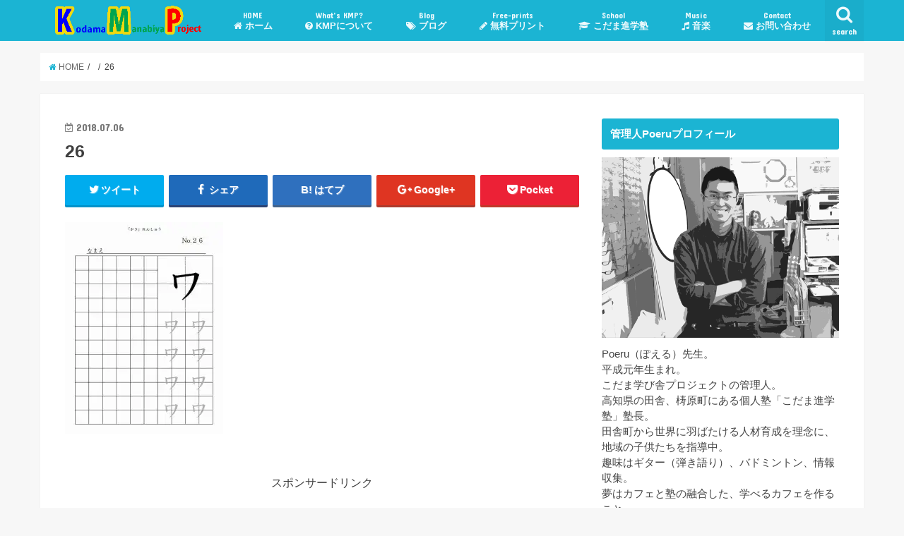

--- FILE ---
content_type: text/html; charset=UTF-8
request_url: https://kodajuku.com/freeprints/attachment/26/
body_size: 18090
content:
<!doctype html>
<!--[if lt IE 7]><html lang="ja"
	itemscope 
	itemtype="http://schema.org/Article" 
	prefix="og: http://ogp.me/ns#"  class="no-js lt-ie9 lt-ie8 lt-ie7"><![endif]-->
<!--[if (IE 7)&!(IEMobile)]><html lang="ja"
	itemscope 
	itemtype="http://schema.org/Article" 
	prefix="og: http://ogp.me/ns#"  class="no-js lt-ie9 lt-ie8"><![endif]-->
<!--[if (IE 8)&!(IEMobile)]><html lang="ja"
	itemscope 
	itemtype="http://schema.org/Article" 
	prefix="og: http://ogp.me/ns#"  class="no-js lt-ie9"><![endif]-->
<!--[if gt IE 8]><!--> <html lang="ja"
	itemscope 
	itemtype="http://schema.org/Article" 
	prefix="og: http://ogp.me/ns#"  class="no-js"><!--<![endif]-->

<head>
<meta charset="utf-8">
<meta http-equiv="X-UA-Compatible" content="IE=edge">
<title>  26 | こだま学び舎プロジェクト</title>
<meta name="HandheldFriendly" content="True">
<meta name="MobileOptimized" content="320">
<meta name="viewport" content="width=device-width, initial-scale=1"/>


<link rel="pingback" href="https://kodajuku.com/xmlrpc.php">

<!--[if IE]>
<![endif]-->
<!--[if lt IE 9]>
<script src="//html5shiv.googlecode.com/svn/trunk/html5.js"></script>
<script src="//css3-mediaqueries-js.googlecode.com/svn/trunk/css3-mediaqueries.js"></script>
<![endif]-->



<meta name='robots' content='max-image-preview:large' />
<link rel='dns-prefetch' href='//ajax.googleapis.com' />
<link rel='dns-prefetch' href='//s0.wp.com' />
<link rel='dns-prefetch' href='//secure.gravatar.com' />
<link rel='dns-prefetch' href='//fonts.googleapis.com' />
<link rel='dns-prefetch' href='//maxcdn.bootstrapcdn.com' />
<link rel='dns-prefetch' href='//s.w.org' />
<link rel="alternate" type="application/rss+xml" title="こだま学び舎プロジェクト &raquo; フィード" href="https://kodajuku.com/feed/" />
<link rel="alternate" type="application/rss+xml" title="こだま学び舎プロジェクト &raquo; コメントフィード" href="https://kodajuku.com/comments/feed/" />
<link rel="alternate" type="application/rss+xml" title="こだま学び舎プロジェクト &raquo; 26 のコメントのフィード" href="https://kodajuku.com/freeprints/attachment/26/feed/" />
<script type="text/javascript">
window._wpemojiSettings = {"baseUrl":"https:\/\/s.w.org\/images\/core\/emoji\/13.1.0\/72x72\/","ext":".png","svgUrl":"https:\/\/s.w.org\/images\/core\/emoji\/13.1.0\/svg\/","svgExt":".svg","source":{"concatemoji":"https:\/\/kodajuku.com\/wp-includes\/js\/wp-emoji-release.min.js"}};
/*! This file is auto-generated */
!function(e,a,t){var n,r,o,i=a.createElement("canvas"),p=i.getContext&&i.getContext("2d");function s(e,t){var a=String.fromCharCode;p.clearRect(0,0,i.width,i.height),p.fillText(a.apply(this,e),0,0);e=i.toDataURL();return p.clearRect(0,0,i.width,i.height),p.fillText(a.apply(this,t),0,0),e===i.toDataURL()}function c(e){var t=a.createElement("script");t.src=e,t.defer=t.type="text/javascript",a.getElementsByTagName("head")[0].appendChild(t)}for(o=Array("flag","emoji"),t.supports={everything:!0,everythingExceptFlag:!0},r=0;r<o.length;r++)t.supports[o[r]]=function(e){if(!p||!p.fillText)return!1;switch(p.textBaseline="top",p.font="600 32px Arial",e){case"flag":return s([127987,65039,8205,9895,65039],[127987,65039,8203,9895,65039])?!1:!s([55356,56826,55356,56819],[55356,56826,8203,55356,56819])&&!s([55356,57332,56128,56423,56128,56418,56128,56421,56128,56430,56128,56423,56128,56447],[55356,57332,8203,56128,56423,8203,56128,56418,8203,56128,56421,8203,56128,56430,8203,56128,56423,8203,56128,56447]);case"emoji":return!s([10084,65039,8205,55357,56613],[10084,65039,8203,55357,56613])}return!1}(o[r]),t.supports.everything=t.supports.everything&&t.supports[o[r]],"flag"!==o[r]&&(t.supports.everythingExceptFlag=t.supports.everythingExceptFlag&&t.supports[o[r]]);t.supports.everythingExceptFlag=t.supports.everythingExceptFlag&&!t.supports.flag,t.DOMReady=!1,t.readyCallback=function(){t.DOMReady=!0},t.supports.everything||(n=function(){t.readyCallback()},a.addEventListener?(a.addEventListener("DOMContentLoaded",n,!1),e.addEventListener("load",n,!1)):(e.attachEvent("onload",n),a.attachEvent("onreadystatechange",function(){"complete"===a.readyState&&t.readyCallback()})),(n=t.source||{}).concatemoji?c(n.concatemoji):n.wpemoji&&n.twemoji&&(c(n.twemoji),c(n.wpemoji)))}(window,document,window._wpemojiSettings);
</script>
<style type="text/css">
img.wp-smiley,
img.emoji {
	display: inline !important;
	border: none !important;
	box-shadow: none !important;
	height: 1em !important;
	width: 1em !important;
	margin: 0 0.07em !important;
	vertical-align: -0.1em !important;
	background: none !important;
	padding: 0 !important;
}
</style>
	<link rel='stylesheet' id='wp-block-library-css'  href='https://kodajuku.com/wp-includes/css/dist/block-library/style.min.css' type='text/css' media='all' />
<style id='global-styles-inline-css' type='text/css'>
body{--wp--preset--color--black: #000000;--wp--preset--color--cyan-bluish-gray: #abb8c3;--wp--preset--color--white: #ffffff;--wp--preset--color--pale-pink: #f78da7;--wp--preset--color--vivid-red: #cf2e2e;--wp--preset--color--luminous-vivid-orange: #ff6900;--wp--preset--color--luminous-vivid-amber: #fcb900;--wp--preset--color--light-green-cyan: #7bdcb5;--wp--preset--color--vivid-green-cyan: #00d084;--wp--preset--color--pale-cyan-blue: #8ed1fc;--wp--preset--color--vivid-cyan-blue: #0693e3;--wp--preset--color--vivid-purple: #9b51e0;--wp--preset--gradient--vivid-cyan-blue-to-vivid-purple: linear-gradient(135deg,rgba(6,147,227,1) 0%,rgb(155,81,224) 100%);--wp--preset--gradient--light-green-cyan-to-vivid-green-cyan: linear-gradient(135deg,rgb(122,220,180) 0%,rgb(0,208,130) 100%);--wp--preset--gradient--luminous-vivid-amber-to-luminous-vivid-orange: linear-gradient(135deg,rgba(252,185,0,1) 0%,rgba(255,105,0,1) 100%);--wp--preset--gradient--luminous-vivid-orange-to-vivid-red: linear-gradient(135deg,rgba(255,105,0,1) 0%,rgb(207,46,46) 100%);--wp--preset--gradient--very-light-gray-to-cyan-bluish-gray: linear-gradient(135deg,rgb(238,238,238) 0%,rgb(169,184,195) 100%);--wp--preset--gradient--cool-to-warm-spectrum: linear-gradient(135deg,rgb(74,234,220) 0%,rgb(151,120,209) 20%,rgb(207,42,186) 40%,rgb(238,44,130) 60%,rgb(251,105,98) 80%,rgb(254,248,76) 100%);--wp--preset--gradient--blush-light-purple: linear-gradient(135deg,rgb(255,206,236) 0%,rgb(152,150,240) 100%);--wp--preset--gradient--blush-bordeaux: linear-gradient(135deg,rgb(254,205,165) 0%,rgb(254,45,45) 50%,rgb(107,0,62) 100%);--wp--preset--gradient--luminous-dusk: linear-gradient(135deg,rgb(255,203,112) 0%,rgb(199,81,192) 50%,rgb(65,88,208) 100%);--wp--preset--gradient--pale-ocean: linear-gradient(135deg,rgb(255,245,203) 0%,rgb(182,227,212) 50%,rgb(51,167,181) 100%);--wp--preset--gradient--electric-grass: linear-gradient(135deg,rgb(202,248,128) 0%,rgb(113,206,126) 100%);--wp--preset--gradient--midnight: linear-gradient(135deg,rgb(2,3,129) 0%,rgb(40,116,252) 100%);--wp--preset--duotone--dark-grayscale: url('#wp-duotone-dark-grayscale');--wp--preset--duotone--grayscale: url('#wp-duotone-grayscale');--wp--preset--duotone--purple-yellow: url('#wp-duotone-purple-yellow');--wp--preset--duotone--blue-red: url('#wp-duotone-blue-red');--wp--preset--duotone--midnight: url('#wp-duotone-midnight');--wp--preset--duotone--magenta-yellow: url('#wp-duotone-magenta-yellow');--wp--preset--duotone--purple-green: url('#wp-duotone-purple-green');--wp--preset--duotone--blue-orange: url('#wp-duotone-blue-orange');--wp--preset--font-size--small: 13px;--wp--preset--font-size--medium: 20px;--wp--preset--font-size--large: 36px;--wp--preset--font-size--x-large: 42px;}.has-black-color{color: var(--wp--preset--color--black) !important;}.has-cyan-bluish-gray-color{color: var(--wp--preset--color--cyan-bluish-gray) !important;}.has-white-color{color: var(--wp--preset--color--white) !important;}.has-pale-pink-color{color: var(--wp--preset--color--pale-pink) !important;}.has-vivid-red-color{color: var(--wp--preset--color--vivid-red) !important;}.has-luminous-vivid-orange-color{color: var(--wp--preset--color--luminous-vivid-orange) !important;}.has-luminous-vivid-amber-color{color: var(--wp--preset--color--luminous-vivid-amber) !important;}.has-light-green-cyan-color{color: var(--wp--preset--color--light-green-cyan) !important;}.has-vivid-green-cyan-color{color: var(--wp--preset--color--vivid-green-cyan) !important;}.has-pale-cyan-blue-color{color: var(--wp--preset--color--pale-cyan-blue) !important;}.has-vivid-cyan-blue-color{color: var(--wp--preset--color--vivid-cyan-blue) !important;}.has-vivid-purple-color{color: var(--wp--preset--color--vivid-purple) !important;}.has-black-background-color{background-color: var(--wp--preset--color--black) !important;}.has-cyan-bluish-gray-background-color{background-color: var(--wp--preset--color--cyan-bluish-gray) !important;}.has-white-background-color{background-color: var(--wp--preset--color--white) !important;}.has-pale-pink-background-color{background-color: var(--wp--preset--color--pale-pink) !important;}.has-vivid-red-background-color{background-color: var(--wp--preset--color--vivid-red) !important;}.has-luminous-vivid-orange-background-color{background-color: var(--wp--preset--color--luminous-vivid-orange) !important;}.has-luminous-vivid-amber-background-color{background-color: var(--wp--preset--color--luminous-vivid-amber) !important;}.has-light-green-cyan-background-color{background-color: var(--wp--preset--color--light-green-cyan) !important;}.has-vivid-green-cyan-background-color{background-color: var(--wp--preset--color--vivid-green-cyan) !important;}.has-pale-cyan-blue-background-color{background-color: var(--wp--preset--color--pale-cyan-blue) !important;}.has-vivid-cyan-blue-background-color{background-color: var(--wp--preset--color--vivid-cyan-blue) !important;}.has-vivid-purple-background-color{background-color: var(--wp--preset--color--vivid-purple) !important;}.has-black-border-color{border-color: var(--wp--preset--color--black) !important;}.has-cyan-bluish-gray-border-color{border-color: var(--wp--preset--color--cyan-bluish-gray) !important;}.has-white-border-color{border-color: var(--wp--preset--color--white) !important;}.has-pale-pink-border-color{border-color: var(--wp--preset--color--pale-pink) !important;}.has-vivid-red-border-color{border-color: var(--wp--preset--color--vivid-red) !important;}.has-luminous-vivid-orange-border-color{border-color: var(--wp--preset--color--luminous-vivid-orange) !important;}.has-luminous-vivid-amber-border-color{border-color: var(--wp--preset--color--luminous-vivid-amber) !important;}.has-light-green-cyan-border-color{border-color: var(--wp--preset--color--light-green-cyan) !important;}.has-vivid-green-cyan-border-color{border-color: var(--wp--preset--color--vivid-green-cyan) !important;}.has-pale-cyan-blue-border-color{border-color: var(--wp--preset--color--pale-cyan-blue) !important;}.has-vivid-cyan-blue-border-color{border-color: var(--wp--preset--color--vivid-cyan-blue) !important;}.has-vivid-purple-border-color{border-color: var(--wp--preset--color--vivid-purple) !important;}.has-vivid-cyan-blue-to-vivid-purple-gradient-background{background: var(--wp--preset--gradient--vivid-cyan-blue-to-vivid-purple) !important;}.has-light-green-cyan-to-vivid-green-cyan-gradient-background{background: var(--wp--preset--gradient--light-green-cyan-to-vivid-green-cyan) !important;}.has-luminous-vivid-amber-to-luminous-vivid-orange-gradient-background{background: var(--wp--preset--gradient--luminous-vivid-amber-to-luminous-vivid-orange) !important;}.has-luminous-vivid-orange-to-vivid-red-gradient-background{background: var(--wp--preset--gradient--luminous-vivid-orange-to-vivid-red) !important;}.has-very-light-gray-to-cyan-bluish-gray-gradient-background{background: var(--wp--preset--gradient--very-light-gray-to-cyan-bluish-gray) !important;}.has-cool-to-warm-spectrum-gradient-background{background: var(--wp--preset--gradient--cool-to-warm-spectrum) !important;}.has-blush-light-purple-gradient-background{background: var(--wp--preset--gradient--blush-light-purple) !important;}.has-blush-bordeaux-gradient-background{background: var(--wp--preset--gradient--blush-bordeaux) !important;}.has-luminous-dusk-gradient-background{background: var(--wp--preset--gradient--luminous-dusk) !important;}.has-pale-ocean-gradient-background{background: var(--wp--preset--gradient--pale-ocean) !important;}.has-electric-grass-gradient-background{background: var(--wp--preset--gradient--electric-grass) !important;}.has-midnight-gradient-background{background: var(--wp--preset--gradient--midnight) !important;}.has-small-font-size{font-size: var(--wp--preset--font-size--small) !important;}.has-medium-font-size{font-size: var(--wp--preset--font-size--medium) !important;}.has-large-font-size{font-size: var(--wp--preset--font-size--large) !important;}.has-x-large-font-size{font-size: var(--wp--preset--font-size--x-large) !important;}
</style>
<link rel='stylesheet' id='contact-form-7-css'  href='https://kodajuku.com/wp-content/plugins/contact-form-7/includes/css/styles.css' type='text/css' media='all' />
<link rel='stylesheet' id='font-awesome-css'  href='https://kodajuku.com/wp-content/plugins/download-manager/assets/font-awesome/css/font-awesome.min.css' type='text/css' media='all' />
<link rel='stylesheet' id='wpdm-bootstrap-css'  href='https://kodajuku.com/wp-content/plugins/download-manager/assets/bootstrap/css/bootstrap.css' type='text/css' media='all' />
<link rel='stylesheet' id='wpdm-front-css'  href='https://kodajuku.com/wp-content/plugins/download-manager/assets/css/front.css' type='text/css' media='all' />
<link rel='stylesheet' id='font-awesome-four-css'  href='https://kodajuku.com/wp-content/plugins/font-awesome-4-menus/css/font-awesome.min.css' type='text/css' media='all' />
<link rel='stylesheet' id='accordioncssfree-css'  href='https://kodajuku.com/wp-content/plugins/sp-faq/css/jquery.accordion.css' type='text/css' media='all' />
<link rel='stylesheet' id='toc-screen-css'  href='https://kodajuku.com/wp-content/plugins/table-of-contents-plus/screen.min.css' type='text/css' media='all' />
<link rel='stylesheet' id='wordpress-popular-posts-css-css'  href='https://kodajuku.com/wp-content/plugins/wordpress-popular-posts/public/css/wpp.css' type='text/css' media='all' />
<link rel='stylesheet' id='style-css'  href='https://kodajuku.com/wp-content/themes/jstork/style.css' type='text/css' media='all' />
<link rel='stylesheet' id='child-style-css'  href='https://kodajuku.com/wp-content/themes/jstork_custom/style.css' type='text/css' media='all' />
<link rel='stylesheet' id='slick-css'  href='https://kodajuku.com/wp-content/themes/jstork/library/css/slick.css' type='text/css' media='all' />
<link rel='stylesheet' id='shortcode-css'  href='https://kodajuku.com/wp-content/themes/jstork/library/css/shortcode.css' type='text/css' media='all' />
<link rel='stylesheet' id='gf_Concert-css'  href='//fonts.googleapis.com/css?family=Concert+One' type='text/css' media='all' />
<link rel='stylesheet' id='gf_Lato-css'  href='//fonts.googleapis.com/css?family=Lato' type='text/css' media='all' />
<link rel='stylesheet' id='fontawesome-css'  href='//maxcdn.bootstrapcdn.com/font-awesome/4.6.0/css/font-awesome.min.css' type='text/css' media='all' />
<link rel='stylesheet' id='remodal-css'  href='https://kodajuku.com/wp-content/themes/jstork/library/css/remodal.css' type='text/css' media='all' />
<link rel='stylesheet' id='jetpack-widget-social-icons-styles-css'  href='https://kodajuku.com/wp-content/plugins/jetpack/modules/widgets/social-icons/social-icons.css' type='text/css' media='all' />
<link rel='stylesheet' id='jetpack_css-css'  href='https://kodajuku.com/wp-content/plugins/jetpack/css/jetpack.css' type='text/css' media='all' />
<script type='text/javascript' src='//ajax.googleapis.com/ajax/libs/jquery/1.12.4/jquery.min.js' id='jquery-js'></script>
<script type='text/javascript' src='https://kodajuku.com/wp-content/plugins/download-manager/assets/bootstrap/js/bootstrap.min.js' id='wpdm-bootstrap-js'></script>
<script type='text/javascript' src='https://kodajuku.com/wp-content/plugins/download-manager/assets/js/front.js' id='frontjs-js'></script>
<script type='text/javascript' src='https://kodajuku.com/wp-content/plugins/download-manager/assets/js/chosen.jquery.min.js' id='jquery-choosen-js'></script>
<script type='text/javascript' src='https://kodajuku.com/wp-content/plugins/sp-faq/js/jquery.accordion.js' id='accordionjsfree-js'></script>
<script type='text/javascript' id='wpp-js-js-extra'>
/* <![CDATA[ */
var wpp_params = {"sampling_active":"","sampling_rate":"100","ajax_url":"https:\/\/kodajuku.com\/wp-admin\/admin-ajax.php","action":"update_views_ajax","ID":"1243","token":"72f14022ee"};
/* ]]> */
</script>
<script type='text/javascript' src='https://kodajuku.com/wp-content/plugins/wordpress-popular-posts/public/js/wpp.js' id='wpp-js-js'></script>
<meta name="generator" content="WordPress Download Manager 2.9.70" />
<link rel="https://api.w.org/" href="https://kodajuku.com/wp-json/" /><link rel="alternate" type="application/json" href="https://kodajuku.com/wp-json/wp/v2/media/1243" /><link rel="EditURI" type="application/rsd+xml" title="RSD" href="https://kodajuku.com/xmlrpc.php?rsd" />
<link rel="wlwmanifest" type="application/wlwmanifest+xml" href="https://kodajuku.com/wp-includes/wlwmanifest.xml" /> 
<link rel='shortlink' href='https://wp.me/a8P5Xh-k3' />
<link rel="alternate" type="application/json+oembed" href="https://kodajuku.com/wp-json/oembed/1.0/embed?url=https%3A%2F%2Fkodajuku.com%2Ffreeprints%2Fattachment%2F26%2F" />
<link rel="alternate" type="text/xml+oembed" href="https://kodajuku.com/wp-json/oembed/1.0/embed?url=https%3A%2F%2Fkodajuku.com%2Ffreeprints%2Fattachment%2F26%2F&#038;format=xml" />

        <script>
            var wpdm_site_url = 'https://kodajuku.com/';
            var wpdm_home_url = 'https://kodajuku.com/';
            var ajax_url = 'https://kodajuku.com/wp-admin/admin-ajax.php';
            var wpdm_ajax_url = 'https://kodajuku.com/wp-admin/admin-ajax.php';
            var wpdm_ajax_popup = '0';
        </script>


        <!-- Favicon Rotator -->
<link rel="shortcut icon" href="https://kodajuku.com/wp-content/uploads/2017/06/791bd327115861bc0377ebab241899f6-16x16.png" />
<!-- End Favicon Rotator -->
<!-- Copyright protection script by daveligthart.com -->
<meta http-equiv="imagetoolbar" content="no">
<script language="Javascript">
/*<![CDATA[*/
document.oncontextmenu = function(){return false;};
/*]]>*/
</script>
<script type="text/javascript">
/*<![CDATA[*/
document.onselectstart=function(){
	if (event.srcElement.type != "text" && event.srcElement.type != "textarea" && event.srcElement.type != "password") {
		return false;
	}
	else {
	 	return true;
	}
};
if (window.sidebar) {
	document.onmousedown=function(e){
		var obj=e.target;
		if (obj.tagName.toUpperCase() == 'SELECT'
			|| obj.tagName.toUpperCase() == "INPUT" 
			|| obj.tagName.toUpperCase() == "TEXTAREA" 
			|| obj.tagName.toUpperCase() == "PASSWORD") {
			return true;
		}
		else {
			return false;
		}
	};
}
document.body.style.webkitTouchCallout='none';
/*]]>*/
</script>
<script type="text/javascript" language="JavaScript1.1">
/*<![CDATA[*/
if (parent.frames.length > 0) { top.location.replace(document.location); }
/*]]>*/
</script>
<script language="Javascript">
/*<![CDATA[*/
document.ondragstart = function(){return false;};
/*]]>*/
</script>
<style type="text/css">
<!—-
    * {
        -webkit-touch-callout: none;
        -webkit-user-select: none;
    }
     
    img {
	    -webkit-touch-callout: none;
        -webkit-user-select: none;
    }
-->
</style>
<!-- End Copyright protection script by daveligthart.com -->

<!-- Source hidden -->




















































































































































































































































































































































































































































































































































































































<!-- :-) -->

<link rel='dns-prefetch' href='//v0.wordpress.com'/>
<link rel='dns-prefetch' href='//i0.wp.com'/>
<link rel='dns-prefetch' href='//i1.wp.com'/>
<link rel='dns-prefetch' href='//i2.wp.com'/>
<style type='text/css'>img#wpstats{display:none}</style><style type="text/css">
body{color: #3E3E3E;}
a,#breadcrumb li a i{color: #1BB4D3;}
a:hover{color: #E69B9B;}
.article-footer .post-categories li a,.article-footer .tags a{  background: #1BB4D3;  border:1px solid #1BB4D3;}
.article-footer .tags a{color:#1BB4D3; background: none;}
.article-footer .post-categories li a:hover,.article-footer .tags a:hover{ background:#E69B9B;  border-color:#E69B9B;}
input[type="text"],input[type="password"],input[type="datetime"],input[type="datetime-local"],input[type="date"],input[type="month"],input[type="time"],input[type="week"],input[type="number"],input[type="email"],input[type="url"],input[type="search"],input[type="tel"],input[type="color"],select,textarea,.field { background-color: #ffffff;}
/*ヘッダー*/
.header{color: #ffffff;}
.header.bg,.header #inner-header,.menu-sp{background: #1bb4d3;}
#logo a{color: #eeee22;}
#g_nav .nav li a,.nav_btn,.menu-sp a,.menu-sp a,.menu-sp > ul:after{color: #edf9fc;}
#logo a:hover,#g_nav .nav li a:hover,.nav_btn:hover{color:#eeeeee;}
@media only screen and (min-width: 768px) {
.nav > li > a:after{background: #eeeeee;}
.nav ul {background: #666666;}
#g_nav .nav li ul.sub-menu li a{color: #f7f7f7;}
}
@media only screen and (max-width: 1165px) {
.site_description{
background: #1bb4d3;
color: #ffffff;
}
}
/*メインエリア*/
#inner-content{background: #ffffff}
.top-post-list .post-list:before{background: #1BB4D3;}
.widget li a:after{color: #1BB4D3;}
/* 投稿ページ見出し */
.entry-content h2,.widgettitle{background: #1bb4d3; color: #ffffff;}
.entry-content h3{border-color: #1bb4d3;}
.h_boader .entry-content h2{border-color: #1bb4d3; color: #3E3E3E;}
.h_balloon .entry-content h2:after{border-top-color: #1bb4d3;}
/* リスト要素 */
.entry-content ul li:before{ background: #1bb4d3;}
.entry-content ol li:before{ background: #1bb4d3;}
/* カテゴリーラベル */
.post-list-card .post-list .eyecatch .cat-name,.top-post-list .post-list .eyecatch .cat-name,.byline .cat-name,.single .authorbox .author-newpost li .cat-name,.related-box li .cat-name,.carouselwrap .cat-name,.eyecatch .cat-name{background: #fcee21; color:  #444444;}
/* ランキングバッジ */
ul.wpp-list li a:before{background: #1bb4d3; color: #ffffff;}
/* アーカイブのボタン */
.readmore a{border:1px solid #1BB4D3;color:#1BB4D3;}
.readmore a:hover{background:#1BB4D3;color:#fff;}
/* ボタンの色 */
.btn-wrap a{background: #1BB4D3;border: 1px solid #1BB4D3;}
.btn-wrap a:hover{background: #E69B9B;border-color: #E69B9B;}
.btn-wrap.simple a{border:1px solid #1BB4D3;color:#1BB4D3;}
.btn-wrap.simple a:hover{background:#1BB4D3;}
/* コメント */
.blue-btn, .comment-reply-link, #submit { background-color: #1BB4D3; }
.blue-btn:hover, .comment-reply-link:hover, #submit:hover, .blue-btn:focus, .comment-reply-link:focus, #submit:focus {background-color: #E69B9B; }
/* サイドバー */
#sidebar1{color: #444444;}
.widget a{text-decoration:none; color:#666666;}
.widget a:hover{color:#999999;}
/*フッター*/
#footer-top.bg,#footer-top .inner,.cta-inner{background-color: #666666; color: #CACACA;}
.footer a,#footer-top a{color: #f7f7f7;}
#footer-top .widgettitle{color: #CACACA;}
.footer.bg,.footer .inner {background-color: #666666;color: #CACACA;}
.footer-links li a:before{ color: #1bb4d3;}
/* ページネーション */
.pagination a, .pagination span,.page-links a{border-color: #1BB4D3; color: #1BB4D3;}
.pagination .current,.pagination .current:hover,.page-links ul > li > span{background-color: #1BB4D3; border-color: #1BB4D3;}
.pagination a:hover, .pagination a:focus,.page-links a:hover, .page-links a:focus{background-color: #1BB4D3; color: #fff;}
</style>
<style type="text/css">.broken_link, a.broken_link {
	text-decoration: line-through;
}</style></head>

<body class="attachment attachment-template-default single single-attachment postid-1243 attachmentid-1243 attachment-jpeg">
<div id="container" class=" sidebarright ">

<header class="header animated fadeIn bg headerleft" role="banner">
<div id="inner-header" class="wrap cf">
<div id="logo" class="gf fs_m">
<p class="h1 img"><a href="https://kodajuku.com"><img src="http://kodajuku.com/wp-content/uploads/2017/06/e8e131c7128887c6be831ba2a470f6f1.png" alt="こだま学び舎プロジェクト"></a></p>
</div>

<nav id="g_nav" role="navigation">
<a href="#searchbox" data-remodal-target="searchbox" class="nav_btn search_btn"><span class="text gf">search</span></a>

<ul id="menu-%e3%83%a1%e3%83%8b%e3%83%a5%e3%83%bc1" class="nav top-nav cf"><li id="menu-item-119" class="menu-item menu-item-type-custom menu-item-object-custom menu-item-home menu-item-119"><a href="http://kodajuku.com/"><span class="gf">HOME</span><i class="fa fa-home"></i><span class="fontawesome-text"> ホーム</span></a></li>
<li id="menu-item-95" class="Example of question-circle menu-item menu-item-type-taxonomy menu-item-object-category menu-item-has-children menu-item-95"><a href="https://kodajuku.com/category/whatkodajuku/"><span class="gf">What’s KMP?</span><i class="fa fa-question-circle"></i><span class="fontawesome-text"> KMPについて</span></a>
<ul class="sub-menu">
	<li id="menu-item-161" class="menu-item menu-item-type-post_type menu-item-object-post menu-item-161"><a href="https://kodajuku.com/2017/06/16/post-100/">KMPとは？<span class="gf"></span></a></li>
	<li id="menu-item-162" class="menu-item menu-item-type-post_type menu-item-object-post menu-item-162"><a href="https://kodajuku.com/2017/06/16/post-93/">KMP管理人Poeruとは？<span class="gf"></span></a></li>
</ul>
</li>
<li id="menu-item-96" class="Example of tags menu-item menu-item-type-taxonomy menu-item-object-category menu-item-has-children menu-item-96"><a href="https://kodajuku.com/category/manabiblog/"><span class="gf">Blog</span><i class="fa fa-tags"></i><span class="fontawesome-text"> ブログ</span></a>
<ul class="sub-menu">
	<li id="menu-item-158" class="menu-item menu-item-type-taxonomy menu-item-object-category menu-item-158"><a href="https://kodajuku.com/category/manabiblog/kids-study/">子育て・勉強法<span class="gf"></span></a></li>
	<li id="menu-item-778" class="menu-item menu-item-type-taxonomy menu-item-object-category menu-item-778"><a href="https://kodajuku.com/category/manabiblog/%e9%ab%98%e6%a0%a1%e5%85%a5%e8%a9%a6%e6%83%85%e5%a0%b1/">高校入試情報<span class="gf"></span></a></li>
	<li id="menu-item-753" class="menu-item menu-item-type-taxonomy menu-item-object-category menu-item-753"><a href="https://kodajuku.com/category/%e7%ae%a1%e7%90%86%e4%ba%batoeic%e6%8c%91%e6%88%a6%e8%a8%98/">管理人TOEIC挑戦記<span class="gf"></span></a></li>
	<li id="menu-item-268" class="menu-item menu-item-type-taxonomy menu-item-object-category menu-item-268"><a href="https://kodajuku.com/category/manabiblog/%e6%b0%97%e3%81%ab%e3%81%aa%e3%82%8b%e8%a9%b1%e9%a1%8c/">気になる話題<span class="gf"></span></a></li>
	<li id="menu-item-154" class="menu-item menu-item-type-taxonomy menu-item-object-category menu-item-154"><a href="https://kodajuku.com/category/manabiblog/wordpress/">WordPress<span class="gf"></span></a></li>
	<li id="menu-item-155" class="menu-item menu-item-type-taxonomy menu-item-object-category menu-item-155"><a href="https://kodajuku.com/category/manabiblog/goodmedia/">おすすめメディア<span class="gf"></span></a></li>
	<li id="menu-item-157" class="menu-item menu-item-type-taxonomy menu-item-object-category menu-item-157"><a href="https://kodajuku.com/category/manabiblog/health/">健康・運動<span class="gf"></span></a></li>
</ul>
</li>
<li id="menu-item-49" class="Example of pencil menu-item menu-item-type-post_type menu-item-object-page menu-item-49"><a href="https://kodajuku.com/freeprints/"><span class="gf">Free-prints</span><i class="fa fa-pencil"></i><span class="fontawesome-text"> 無料プリント</span></a></li>
<li id="menu-item-754" class="menu-item menu-item-type-custom menu-item-object-custom menu-item-has-children menu-item-754"><a href="http://kodamatokeiten.wixsite.com/kodamashingakujyuku"><span class="gf">School</span><i class="fa fa-graduation-cap"></i><span class="fontawesome-text"> こだま進学塾</span></a>
<ul class="sub-menu">
	<li id="menu-item-896" class="menu-item menu-item-type-custom menu-item-object-custom menu-item-896"><a href="http://kodamatokeiten.wixsite.com/kodamashingakujyuku">こだま進学塾料金・コース<span class="gf"></span></a></li>
	<li id="menu-item-495" class="menu-item menu-item-type-post_type menu-item-object-post_lp menu-item-495"><a href="https://kodajuku.com/post_lp/skype-lecture/">スカイプ授業について<span class="gf"></span></a></li>
	<li id="menu-item-48" class="menu-item menu-item-type-post_type menu-item-object-page menu-item-has-children menu-item-48"><a href="https://kodajuku.com/kosodatesodan/"><span class="gf">Consultation</span><i class="fa fa-child"></i><span class="fontawesome-text"> 悩み相談</span></a>
	<ul class="sub-menu">
		<li id="menu-item-177" class="menu-item menu-item-type-post_type menu-item-object-page menu-item-177"><a href="https://kodajuku.com/cunsult-kids-study/">子育て・勉強相談<span class="gf"></span></a></li>
		<li id="menu-item-176" class="menu-item menu-item-type-post_type menu-item-object-page menu-item-176"><a href="https://kodajuku.com/consult-life/">人生・生活<span class="gf"></span></a></li>
		<li id="menu-item-175" class="menu-item menu-item-type-post_type menu-item-object-page menu-item-175"><a href="https://kodajuku.com/consult-love/">恋愛<span class="gf"></span></a></li>
		<li id="menu-item-174" class="menu-item menu-item-type-post_type menu-item-object-page menu-item-174"><a href="https://kodajuku.com/consult-work/">仕事<span class="gf"></span></a></li>
	</ul>
</li>
</ul>
</li>
<li id="menu-item-1466" class="menu-item menu-item-type-post_type menu-item-object-page menu-item-1466"><a href="https://kodajuku.com/music/"><span class="gf">Music</span><i class="fa fa-music"></i><span class="fontawesome-text"> 音楽</span></a></li>
<li id="menu-item-52" class="menu-item menu-item-type-post_type menu-item-object-page menu-item-52"><a href="https://kodajuku.com/%e3%81%8a%e5%95%8f%e3%81%84%e5%90%88%e3%82%8f%e3%81%9b/"><span class="gf">Contact</span><i class="fa fa-envelope"></i><span class="fontawesome-text"> お問い合わせ</span></a></li>
</ul></nav>

<a href="#spnavi" data-remodal-target="spnavi" class="nav_btn"><span class="text gf">menu</span></a>


</div>
</header>


<div class="remodal" data-remodal-id="spnavi" data-remodal-options="hashTracking:false">
<button data-remodal-action="close" class="remodal-close"><span class="text gf">CLOSE</span></button>
<ul id="menu-%e3%83%a1%e3%83%8b%e3%83%a5%e3%83%bc1-1" class="sp_g_nav nav top-nav cf"><li class="menu-item menu-item-type-custom menu-item-object-custom menu-item-home menu-item-119"><a href="http://kodajuku.com/"><span class="gf">HOME</span><i class="fa fa-home"></i><span class="fontawesome-text"> ホーム</span></a></li>
<li class="Example of question-circle menu-item menu-item-type-taxonomy menu-item-object-category menu-item-has-children menu-item-95"><a href="https://kodajuku.com/category/whatkodajuku/"><span class="gf">What’s KMP?</span><i class="fa fa-question-circle"></i><span class="fontawesome-text"> KMPについて</span></a>
<ul class="sub-menu">
	<li class="menu-item menu-item-type-post_type menu-item-object-post menu-item-161"><a href="https://kodajuku.com/2017/06/16/post-100/">KMPとは？<span class="gf"></span></a></li>
	<li class="menu-item menu-item-type-post_type menu-item-object-post menu-item-162"><a href="https://kodajuku.com/2017/06/16/post-93/">KMP管理人Poeruとは？<span class="gf"></span></a></li>
</ul>
</li>
<li class="Example of tags menu-item menu-item-type-taxonomy menu-item-object-category menu-item-has-children menu-item-96"><a href="https://kodajuku.com/category/manabiblog/"><span class="gf">Blog</span><i class="fa fa-tags"></i><span class="fontawesome-text"> ブログ</span></a>
<ul class="sub-menu">
	<li class="menu-item menu-item-type-taxonomy menu-item-object-category menu-item-158"><a href="https://kodajuku.com/category/manabiblog/kids-study/">子育て・勉強法<span class="gf"></span></a></li>
	<li class="menu-item menu-item-type-taxonomy menu-item-object-category menu-item-778"><a href="https://kodajuku.com/category/manabiblog/%e9%ab%98%e6%a0%a1%e5%85%a5%e8%a9%a6%e6%83%85%e5%a0%b1/">高校入試情報<span class="gf"></span></a></li>
	<li class="menu-item menu-item-type-taxonomy menu-item-object-category menu-item-753"><a href="https://kodajuku.com/category/%e7%ae%a1%e7%90%86%e4%ba%batoeic%e6%8c%91%e6%88%a6%e8%a8%98/">管理人TOEIC挑戦記<span class="gf"></span></a></li>
	<li class="menu-item menu-item-type-taxonomy menu-item-object-category menu-item-268"><a href="https://kodajuku.com/category/manabiblog/%e6%b0%97%e3%81%ab%e3%81%aa%e3%82%8b%e8%a9%b1%e9%a1%8c/">気になる話題<span class="gf"></span></a></li>
	<li class="menu-item menu-item-type-taxonomy menu-item-object-category menu-item-154"><a href="https://kodajuku.com/category/manabiblog/wordpress/">WordPress<span class="gf"></span></a></li>
	<li class="menu-item menu-item-type-taxonomy menu-item-object-category menu-item-155"><a href="https://kodajuku.com/category/manabiblog/goodmedia/">おすすめメディア<span class="gf"></span></a></li>
	<li class="menu-item menu-item-type-taxonomy menu-item-object-category menu-item-157"><a href="https://kodajuku.com/category/manabiblog/health/">健康・運動<span class="gf"></span></a></li>
</ul>
</li>
<li class="Example of pencil menu-item menu-item-type-post_type menu-item-object-page menu-item-49"><a href="https://kodajuku.com/freeprints/"><span class="gf">Free-prints</span><i class="fa fa-pencil"></i><span class="fontawesome-text"> 無料プリント</span></a></li>
<li class="menu-item menu-item-type-custom menu-item-object-custom menu-item-has-children menu-item-754"><a href="http://kodamatokeiten.wixsite.com/kodamashingakujyuku"><span class="gf">School</span><i class="fa fa-graduation-cap"></i><span class="fontawesome-text"> こだま進学塾</span></a>
<ul class="sub-menu">
	<li class="menu-item menu-item-type-custom menu-item-object-custom menu-item-896"><a href="http://kodamatokeiten.wixsite.com/kodamashingakujyuku">こだま進学塾料金・コース<span class="gf"></span></a></li>
	<li class="menu-item menu-item-type-post_type menu-item-object-post_lp menu-item-495"><a href="https://kodajuku.com/post_lp/skype-lecture/">スカイプ授業について<span class="gf"></span></a></li>
	<li class="menu-item menu-item-type-post_type menu-item-object-page menu-item-has-children menu-item-48"><a href="https://kodajuku.com/kosodatesodan/"><span class="gf">Consultation</span><i class="fa fa-child"></i><span class="fontawesome-text"> 悩み相談</span></a>
	<ul class="sub-menu">
		<li class="menu-item menu-item-type-post_type menu-item-object-page menu-item-177"><a href="https://kodajuku.com/cunsult-kids-study/">子育て・勉強相談<span class="gf"></span></a></li>
		<li class="menu-item menu-item-type-post_type menu-item-object-page menu-item-176"><a href="https://kodajuku.com/consult-life/">人生・生活<span class="gf"></span></a></li>
		<li class="menu-item menu-item-type-post_type menu-item-object-page menu-item-175"><a href="https://kodajuku.com/consult-love/">恋愛<span class="gf"></span></a></li>
		<li class="menu-item menu-item-type-post_type menu-item-object-page menu-item-174"><a href="https://kodajuku.com/consult-work/">仕事<span class="gf"></span></a></li>
	</ul>
</li>
</ul>
</li>
<li class="menu-item menu-item-type-post_type menu-item-object-page menu-item-1466"><a href="https://kodajuku.com/music/"><span class="gf">Music</span><i class="fa fa-music"></i><span class="fontawesome-text"> 音楽</span></a></li>
<li class="menu-item menu-item-type-post_type menu-item-object-page menu-item-52"><a href="https://kodajuku.com/%e3%81%8a%e5%95%8f%e3%81%84%e5%90%88%e3%82%8f%e3%81%9b/"><span class="gf">Contact</span><i class="fa fa-envelope"></i><span class="fontawesome-text"> お問い合わせ</span></a></li>
</ul><button data-remodal-action="close" class="remodal-close"><span class="text gf">CLOSE</span></button>
</div>



<div class="remodal searchbox" data-remodal-id="searchbox" data-remodal-options="hashTracking:false">
<div class="search cf"><dl><dt>キーワードで記事を検索</dt><dd><form role="search" method="get" id="searchform" class="searchform cf" action="https://kodajuku.com/" >
		<input type="search" placeholder="検索する" value="" name="s" id="s" />
		<button type="submit" id="searchsubmit" ><i class="fa fa-search"></i></button>
		</form></dd></dl></div>
<button data-remodal-action="close" class="remodal-close"><span class="text gf">CLOSE</span></button>
</div>









<div id="breadcrumb" class="breadcrumb inner wrap cf"><ul><li itemscope itemtype="//data-vocabulary.org/Breadcrumb"><a href="https://kodajuku.com/" itemprop="url"><i class="fa fa-home"></i><span itemprop="title"> HOME</span></a></li><li itemscope itemtype="//data-vocabulary.org/Breadcrumb"><a href="" itemprop="url"><span itemprop="title"></span></a></li><li>26</li></ul></div>
<div id="content">
<div id="inner-content" class="wrap cf">

<main id="main" class="m-all t-all d-5of7 cf" role="main">
<article id="post-1243" class="post-1243 attachment type-attachment status-inherit hentry article cf" role="article">
<header class="article-header entry-header">
<p class="byline entry-meta vcard cf">
<time class="date gf entry-date updated"  datetime="2018-07-06">2018.07.06</time>

<span class="writer name author"><span class="fn">Poeru</span></span>
</p>

<h1 class="entry-title single-title" itemprop="headline" rel="bookmark">26</h1>

<div class="share short">
<div class="sns">
<ul class="clearfix">

<li class="twitter"> 
<a target="blank" href="http://twitter.com/intent/tweet?url=https%3A%2F%2Fkodajuku.com%2Ffreeprints%2Fattachment%2F26%2F&text=26&tw_p=tweetbutton" onclick="window.open(this.href, 'tweetwindow', 'width=550, height=450,personalbar=0,toolbar=0,scrollbars=1,resizable=1'); return false;"><i class="fa fa-twitter"></i><span class="text">ツイート</span><span class="count"></span></a>
</li>

<li class="facebook">
<a href="http://www.facebook.com/sharer.php?src=bm&u=https%3A%2F%2Fkodajuku.com%2Ffreeprints%2Fattachment%2F26%2F&t=26" onclick="javascript:window.open(this.href, '', 'menubar=no,toolbar=no,resizable=yes,scrollbars=yes,height=300,width=600');return false;"><i class="fa fa-facebook"></i>
<span class="text">シェア</span><span class="count"></span></a>
</li>

<li class="hatebu">       
<a href="http://b.hatena.ne.jp/add?mode=confirm&url=https://kodajuku.com/freeprints/attachment/26/&title=26" onclick="window.open(this.href, 'HBwindow', 'width=600, height=400, menubar=no, toolbar=no, scrollbars=yes'); return false;" target="_blank"><span class="text">はてブ</span><span class="count"></span></a>
</li>

<li class="googleplus">
<a href="https://plusone.google.com/_/+1/confirm?hl=ja&url=https://kodajuku.com/freeprints/attachment/26/" onclick="window.open(this.href, 'window', 'width=550, height=450,personalbar=0,toolbar=0,scrollbars=1,resizable=1'); return false;" rel="tooltip" data-toggle="tooltip" data-placement="top" title="GooglePlusで共有"><i class="fa fa-google-plus"></i><span class="text">Google+</span><span class="count"></span></a>
</li>

<li class="pocket">
<a href="http://getpocket.com/edit?url=https://kodajuku.com/freeprints/attachment/26/&title=26" onclick="window.open(this.href, 'FBwindow', 'width=550, height=350, menubar=no, toolbar=no, scrollbars=yes'); return false;"><i class="fa fa-get-pocket"></i><span class="text">Pocket</span><span class="count"></span></a></li>

</ul>
</div> 
</div></header>



<section class="entry-content cf">


<p class="attachment"><a onclick="javascript:pageTracker._trackPageview('/downloads/wp-content/uploads/2018/07/26.jpg');"  href='https://i2.wp.com/kodajuku.com/wp-content/uploads/2018/07/26.jpg?ssl=1'><img width="224" height="300" src="https://i2.wp.com/kodajuku.com/wp-content/uploads/2018/07/26.jpg?fit=224%2C300&amp;ssl=1" class="attachment-medium size-medium" alt="" loading="lazy" srcset="https://i2.wp.com/kodajuku.com/wp-content/uploads/2018/07/26.jpg?w=447&amp;ssl=1 447w, https://i2.wp.com/kodajuku.com/wp-content/uploads/2018/07/26.jpg?resize=224%2C300&amp;ssl=1 224w" sizes="(max-width: 224px) 100vw, 224px" /></a></p>

<div class="add">
<div id="text-4" class="widget widget_text">			<div class="textwidget"><p>スポンサードリンク<br />
<script async src="//pagead2.googlesyndication.com/pagead/js/adsbygoogle.js"></script><br />
<!-- こだま学び舎プロジェクト --><br />
<ins class="adsbygoogle"
     style="display:inline-block;width:336px;height:280px"
     data-ad-client="ca-pub-5153129972757101"
     data-ad-slot="5947886451"></ins><br />
<script>
(adsbygoogle = window.adsbygoogle || []).push({});
</script></p>
</div>
		</div></div>

</section>






<div class="sharewrap wow animated fadeIn" data-wow-delay="0.5s">

<div class="share">
<div class="sns">
<ul class="clearfix">

<li class="twitter"> 
<a target="blank" href="http://twitter.com/intent/tweet?url=https%3A%2F%2Fkodajuku.com%2Ffreeprints%2Fattachment%2F26%2F&text=26&tw_p=tweetbutton" onclick="window.open(this.href, 'tweetwindow', 'width=550, height=450,personalbar=0,toolbar=0,scrollbars=1,resizable=1'); return false;"><i class="fa fa-twitter"></i><span class="text">ツイート</span><span class="count"></span></a>
</li>

<li class="facebook">
<a href="http://www.facebook.com/sharer.php?src=bm&u=https%3A%2F%2Fkodajuku.com%2Ffreeprints%2Fattachment%2F26%2F&t=26" onclick="javascript:window.open(this.href, '', 'menubar=no,toolbar=no,resizable=yes,scrollbars=yes,height=300,width=600');return false;"><i class="fa fa-facebook"></i>
<span class="text">シェア</span><span class="count"></span></a>
</li>

<li class="hatebu">       
<a href="http://b.hatena.ne.jp/add?mode=confirm&url=https://kodajuku.com/freeprints/attachment/26/&title=26" onclick="window.open(this.href, 'HBwindow', 'width=600, height=400, menubar=no, toolbar=no, scrollbars=yes'); return false;" target="_blank"><span class="text">はてブ</span><span class="count"></span></a>
</li>

<li class="googleplus">
<a href="https://plusone.google.com/_/+1/confirm?hl=ja&url=https://kodajuku.com/freeprints/attachment/26/" onclick="window.open(this.href, 'window', 'width=550, height=450,personalbar=0,toolbar=0,scrollbars=1,resizable=1'); return false;" rel="tooltip" data-toggle="tooltip" data-placement="top" title="GooglePlusで共有"><i class="fa fa-google-plus"></i><span class="text">Google+</span><span class="count"></span></a>
</li>

<li class="pocket">
<a href="http://getpocket.com/edit?url=https://kodajuku.com/freeprints/attachment/26/&title=26" onclick="window.open(this.href, 'FBwindow', 'width=550, height=350, menubar=no, toolbar=no, scrollbars=yes'); return false;"><i class="fa fa-get-pocket"></i><span class="text">Pocket</span><span class="count"></span></a></li>

<li class="feedly">
<a href="https://feedly.com/i/subscription/feed/https://kodajuku.com/feed/"  target="blank"><i class="fa fa-rss"></i><span class="text">feedly</span><span class="count"></span></a></li>    
</ul>
</div>
</div></div>




	<div id="respond" class="comment-respond">
		<h3 id="reply-title" class="comment-reply-title">コメントを残す <small><a rel="nofollow" id="cancel-comment-reply-link" href="/freeprints/attachment/26/#respond" style="display:none;">コメントをキャンセル</a></small></h3><form action="https://kodajuku.com/wp-comments-post.php" method="post" id="commentform" class="comment-form" novalidate><p class="comment-notes"><span id="email-notes">メールアドレスが公開されることはありません。</span> <span class="required-field-message" aria-hidden="true"><span class="required" aria-hidden="true">*</span> が付いている欄は必須項目です</span></p><p class="comment-form-comment"><label for="comment">コメント <span class="required" aria-hidden="true">*</span></label> <textarea id="comment" name="comment" cols="45" rows="8" maxlength="65525" required></textarea></p><p class="comment-form-author"><label for="author">名前 <span class="required" aria-hidden="true">*</span></label> <input id="author" name="author" type="text" value="" size="30" maxlength="245" required /></p>
<p class="comment-form-email"><label for="email">メール <span class="required" aria-hidden="true">*</span></label> <input id="email" name="email" type="email" value="" size="30" maxlength="100" aria-describedby="email-notes" required /></p>
<p class="comment-form-url"><label for="url">サイト</label> <input id="url" name="url" type="url" value="" size="30" maxlength="200" /></p>
<p class="comment-form-cookies-consent"><input id="wp-comment-cookies-consent" name="wp-comment-cookies-consent" type="checkbox" value="yes" /> <label for="wp-comment-cookies-consent">次回のコメントで使用するためブラウザーに自分の名前、メールアドレス、サイトを保存する。</label></p>
<p class="form-submit"><input name="submit" type="submit" id="submit" class="submit" value="コメントを送信" /> <input type='hidden' name='comment_post_ID' value='1243' id='comment_post_ID' />
<input type='hidden' name='comment_parent' id='comment_parent' value='0' />
</p><p style="display: none;"><input type="hidden" id="akismet_comment_nonce" name="akismet_comment_nonce" value="530ce3c816" /></p><p class="comment-subscription-form"><input type="checkbox" name="subscribe_blog" id="subscribe_blog" value="subscribe" style="width: auto; -moz-appearance: checkbox; -webkit-appearance: checkbox;" /> <label class="subscribe-label" id="subscribe-blog-label" for="subscribe_blog">新しい投稿をメールで受け取る</label></p><p style="display: none;"><input type="hidden" id="ak_js" name="ak_js" value="188"/></p></form>	</div><!-- #respond -->
	
</article>

<div class="np-post">
<div class="navigation">
<div class="prev np-post-list">
<div class="home_link">
<a href="https://kodajuku.com"><figure class="eyecatch"><i class="fa fa-home"></i></figure><span class="ttl">トップページへ</span></a>
</div>
</div>

<div class="next np-post-list">
<div class="home_link">
<a href="https://kodajuku.com"><span class="ttl">トップページへ</span><figure class="eyecatch"><i class="fa fa-home"></i></figure></a>
</div>
</div>
</div>
</div>

  <div class="related-box original-related wow animated fadeIn cf">
    <div class="inbox">
	    <h2 class="related-h h_ttl"><span class="gf">RECOMMEND</span>こちらの記事も人気です。</h2>
		    <div class="related-post">
				<ul class="related-list cf">

  	        <li rel="bookmark" title="平成30年度高知県公立高校入試A日程数学徹底解説　大問２（４）～大問２（９）">
		        <a href="https://kodajuku.com/2018/11/08/h30-math-kaisetsu-2/" rel=\"bookmark" title="平成30年度高知県公立高校入試A日程数学徹底解説　大問２（４）～大問２（９）" class="title">
		        	<figure class="eyecatch">
	        	                <img width="300" height="200" src="https://i2.wp.com/kodajuku.com/wp-content/uploads/2018/11/c62dab0d88ca9888e23626ad5f6257e6.png?resize=300%2C200&amp;ssl=1" class="attachment-post-thum size-post-thum wp-post-image" alt="" srcset="https://i2.wp.com/kodajuku.com/wp-content/uploads/2018/11/c62dab0d88ca9888e23626ad5f6257e6.png?w=640&amp;ssl=1 640w, https://i2.wp.com/kodajuku.com/wp-content/uploads/2018/11/c62dab0d88ca9888e23626ad5f6257e6.png?resize=300%2C200&amp;ssl=1 300w" sizes="(max-width: 300px) 100vw, 300px" />	        	        		<span class="cat-name">高校入試情報</span>
		            </figure>
					<time class="date gf">2018.11.8</time>
					<h3 class="ttl">
						平成30年度高知県公立高校入試A日程数学徹底解説　大問２（４）～大問２（９）					</h3>
				</a>
	        </li>
  	        <li rel="bookmark" title="レンタルサーバー">
		        <a href="https://kodajuku.com/2019/10/19/info/" rel=\"bookmark" title="レンタルサーバー" class="title">
		        	<figure class="eyecatch">
	        	                <img width="300" height="200" src="https://i2.wp.com/kodajuku.com/wp-content/uploads/2018/12/00003_2.jpg?resize=300%2C200&amp;ssl=1" class="attachment-post-thum size-post-thum wp-post-image" alt="" loading="lazy" srcset="https://i2.wp.com/kodajuku.com/wp-content/uploads/2018/12/00003_2.jpg?w=640&amp;ssl=1 640w, https://i2.wp.com/kodajuku.com/wp-content/uploads/2018/12/00003_2.jpg?resize=300%2C200&amp;ssl=1 300w" sizes="(max-width: 300px) 100vw, 300px" />	        	        		<span class="cat-name">未分類</span>
		            </figure>
					<time class="date gf">2019.10.19</time>
					<h3 class="ttl">
						レンタルサーバー					</h3>
				</a>
	        </li>
  	        <li rel="bookmark" title="TOEICの勉強は中学英語から始めよ！おすすめ教材紹介！">
		        <a href="https://kodajuku.com/2018/01/10/junior-high-scool-english/" rel=\"bookmark" title="TOEICの勉強は中学英語から始めよ！おすすめ教材紹介！" class="title">
		        	<figure class="eyecatch">
	        	                <img width="300" height="200" src="https://i2.wp.com/kodajuku.com/wp-content/uploads/2017/09/b2dabe261baf1eae642bdd2bfe8720dd.png?resize=300%2C200&amp;ssl=1" class="attachment-post-thum size-post-thum wp-post-image" alt="" loading="lazy" srcset="https://i2.wp.com/kodajuku.com/wp-content/uploads/2017/09/b2dabe261baf1eae642bdd2bfe8720dd.png?resize=300%2C200&amp;ssl=1 300w, https://i2.wp.com/kodajuku.com/wp-content/uploads/2017/09/b2dabe261baf1eae642bdd2bfe8720dd.png?zoom=2&amp;resize=300%2C200&amp;ssl=1 600w" sizes="(max-width: 300px) 100vw, 300px" />	        	        		<span class="cat-name">管理人TOEIC挑戦記</span>
		            </figure>
					<time class="date gf">2018.1.10</time>
					<h3 class="ttl">
						TOEICの勉強は中学英語から始めよ！おすすめ教材紹介！					</h3>
				</a>
	        </li>
  	        <li rel="bookmark" title="【緊急！】防寒対策！二重窓DIY計画！～計画編～">
		        <a href="https://kodajuku.com/2017/12/07/double-window-low-temperature-plan/" rel=\"bookmark" title="【緊急！】防寒対策！二重窓DIY計画！～計画編～" class="title">
		        	<figure class="eyecatch">
	        	                <img width="300" height="200" src="https://i1.wp.com/kodajuku.com/wp-content/uploads/2017/12/8f1fdb01875944cb382a89f9d331afc7.png?resize=300%2C200&amp;ssl=1" class="attachment-post-thum size-post-thum wp-post-image" alt="" loading="lazy" srcset="https://i1.wp.com/kodajuku.com/wp-content/uploads/2017/12/8f1fdb01875944cb382a89f9d331afc7.png?resize=300%2C200&amp;ssl=1 300w, https://i1.wp.com/kodajuku.com/wp-content/uploads/2017/12/8f1fdb01875944cb382a89f9d331afc7.png?zoom=2&amp;resize=300%2C200&amp;ssl=1 600w" sizes="(max-width: 300px) 100vw, 300px" />	        	        		<span class="cat-name">気になる話題</span>
		            </figure>
					<time class="date gf">2017.12.7</time>
					<h3 class="ttl">
						【緊急！】防寒対策！二重窓DIY計画！～計画編～					</h3>
				</a>
	        </li>
  	        <li rel="bookmark" title="平成29年度高知県公立高校入試A日程数学徹底解説　大問１～大問２（３）">
		        <a href="https://kodajuku.com/2018/01/17/h29_a_math_explain_1/" rel=\"bookmark" title="平成29年度高知県公立高校入試A日程数学徹底解説　大問１～大問２（３）" class="title">
		        	<figure class="eyecatch">
	        	                <img width="300" height="200" src="https://i0.wp.com/kodajuku.com/wp-content/uploads/2018/01/9ffab149b491234412f75747456ea3b6.png?resize=300%2C200&amp;ssl=1" class="attachment-post-thum size-post-thum wp-post-image" alt="" loading="lazy" srcset="https://i0.wp.com/kodajuku.com/wp-content/uploads/2018/01/9ffab149b491234412f75747456ea3b6.png?w=640&amp;ssl=1 640w, https://i0.wp.com/kodajuku.com/wp-content/uploads/2018/01/9ffab149b491234412f75747456ea3b6.png?resize=300%2C200&amp;ssl=1 300w" sizes="(max-width: 300px) 100vw, 300px" />	        	        		<span class="cat-name">高校入試情報</span>
		            </figure>
					<time class="date gf">2018.1.17</time>
					<h3 class="ttl">
						平成29年度高知県公立高校入試A日程数学徹底解説　大問１～大問２（３）					</h3>
				</a>
	        </li>
  	        <li rel="bookmark" title="梼原（ゆすはら）高校野球部！白熱の決勝明徳戦！良く頑張った！">
		        <a href="https://kodajuku.com/2017/07/27/yusuhara-high-school-baseball-club/" rel=\"bookmark" title="梼原（ゆすはら）高校野球部！白熱の決勝明徳戦！良く頑張った！" class="title">
		        	<figure class="eyecatch">
	        	                <img width="300" height="200" src="https://i0.wp.com/kodajuku.com/wp-content/uploads/2017/07/4969d8566ae05892a88ce59edb024436.png?resize=300%2C200&amp;ssl=1" class="attachment-post-thum size-post-thum wp-post-image" alt="" loading="lazy" srcset="https://i0.wp.com/kodajuku.com/wp-content/uploads/2017/07/4969d8566ae05892a88ce59edb024436.png?w=640&amp;ssl=1 640w, https://i0.wp.com/kodajuku.com/wp-content/uploads/2017/07/4969d8566ae05892a88ce59edb024436.png?resize=300%2C200&amp;ssl=1 300w" sizes="(max-width: 300px) 100vw, 300px" />	        	        		<span class="cat-name">気になる話題</span>
		            </figure>
					<time class="date gf">2017.7.27</time>
					<h3 class="ttl">
						梼原（ゆすはら）高校野球部！白熱の決勝明徳戦！良く頑張った！					</h3>
				</a>
	        </li>
  	        <li rel="bookmark" title="中1数学のポイントまとめ！繰り返し読んで実力アップ！">
		        <a href="https://kodajuku.com/2017/07/28/junior-high-1th-math-matome/" rel=\"bookmark" title="中1数学のポイントまとめ！繰り返し読んで実力アップ！" class="title">
		        	<figure class="eyecatch">
	        	                <img width="300" height="200" src="https://i1.wp.com/kodajuku.com/wp-content/uploads/2017/07/1e26a3ee44c4906eed8d96588dec7654.png?resize=300%2C200&amp;ssl=1" class="attachment-post-thum size-post-thum wp-post-image" alt="" loading="lazy" srcset="https://i1.wp.com/kodajuku.com/wp-content/uploads/2017/07/1e26a3ee44c4906eed8d96588dec7654.png?resize=300%2C200&amp;ssl=1 300w, https://i1.wp.com/kodajuku.com/wp-content/uploads/2017/07/1e26a3ee44c4906eed8d96588dec7654.png?zoom=2&amp;resize=300%2C200&amp;ssl=1 600w" sizes="(max-width: 300px) 100vw, 300px" />	        	        		<span class="cat-name">子育て・勉強法</span>
		            </figure>
					<time class="date gf">2017.7.28</time>
					<h3 class="ttl">
						中1数学のポイントまとめ！繰り返し読んで実力アップ！					</h3>
				</a>
	        </li>
  	        <li rel="bookmark" title="夏休みの宿題は先にやるべきか、後にやるべきか">
		        <a href="https://kodajuku.com/2017/07/26/summer-homework-before-or-after/" rel=\"bookmark" title="夏休みの宿題は先にやるべきか、後にやるべきか" class="title">
		        	<figure class="eyecatch">
	        	                <img width="300" height="200" src="https://i1.wp.com/kodajuku.com/wp-content/uploads/2017/07/c72d12ee2484ac6c74865cdf9ae094ab.png?resize=300%2C200&amp;ssl=1" class="attachment-post-thum size-post-thum wp-post-image" alt="" loading="lazy" srcset="https://i1.wp.com/kodajuku.com/wp-content/uploads/2017/07/c72d12ee2484ac6c74865cdf9ae094ab.png?w=640&amp;ssl=1 640w, https://i1.wp.com/kodajuku.com/wp-content/uploads/2017/07/c72d12ee2484ac6c74865cdf9ae094ab.png?resize=300%2C200&amp;ssl=1 300w" sizes="(max-width: 300px) 100vw, 300px" />	        	        		<span class="cat-name">子育て・勉強法</span>
		            </figure>
					<time class="date gf">2017.7.26</time>
					<h3 class="ttl">
						夏休みの宿題は先にやるべきか、後にやるべきか					</h3>
				</a>
	        </li>
  
  			</ul>
	    </div>
    </div>
</div>
  
<div class="authorbox wow animated fadeIn" data-wow-delay="0.5s">
<div class="inbox">
<div class="profile cf">
<h2 class="h_ttl"><span class="gf">ABOUT</span>この記事をかいた人</h2>
<img src="https://secure.gravatar.com/avatar/d4c2556cd290c5842e5ace05375e9219?s=150&#038;d=mm&#038;r=g" width="150" height="150" alt="" class="avatar avatar-150 wp-user-avatar wp-user-avatar-150 photo avatar-default" /><p class="name author"><a href="https://kodajuku.com/author/poeru24/" title="Poeru の投稿" rel="author">Poeru</a></p>
<div class="profile_description">
平成元年生まれ。現在高知県の田舎にあるこだま進学塾を運営中。塾長として地域の子供たちに勉強を教えている。趣味はギター（弾き語り）、バドミントン、漫画、ゲーム。こだま学び舎プロジェクト（KMP）の管理人。</div>
<div class="author_sns gf">
<ul>
</ul>
</div>
</div>

<div class="author-newpost cf">
<h2 class="h_ttl"><span class="gf">NEW POST</span>このライターの最新記事</h2>
<ul>
<li>
<a href="https://kodajuku.com/2019/10/19/info/">
<figure class="eyecatch">
<img width="300" height="200" src="https://i2.wp.com/kodajuku.com/wp-content/uploads/2018/12/00003_2.jpg?resize=300%2C200&amp;ssl=1" class="attachment-post-thum size-post-thum wp-post-image" alt="" loading="lazy" srcset="https://i2.wp.com/kodajuku.com/wp-content/uploads/2018/12/00003_2.jpg?w=640&amp;ssl=1 640w, https://i2.wp.com/kodajuku.com/wp-content/uploads/2018/12/00003_2.jpg?resize=300%2C200&amp;ssl=1 300w" sizes="(max-width: 300px) 100vw, 300px" /><span class="cat-name">未分類</span>
</figure>
<time class="date gf">2019.10.19</time>
<h3 class="ttl">
	レンタルサーバー</h3>
</a>
</li>
<li>
<a href="https://kodajuku.com/2018/11/21/junior-kokugo-power-grow-howto/">
<figure class="eyecatch">
<img width="300" height="200" src="https://i0.wp.com/kodajuku.com/wp-content/uploads/2018/11/27229d83d860de449b14b8a38c23ef01.png?resize=300%2C200&amp;ssl=1" class="attachment-post-thum size-post-thum wp-post-image" alt="" loading="lazy" srcset="https://i0.wp.com/kodajuku.com/wp-content/uploads/2018/11/27229d83d860de449b14b8a38c23ef01.png?resize=300%2C200&amp;ssl=1 300w, https://i0.wp.com/kodajuku.com/wp-content/uploads/2018/11/27229d83d860de449b14b8a38c23ef01.png?zoom=2&amp;resize=300%2C200&amp;ssl=1 600w" sizes="(max-width: 300px) 100vw, 300px" /><span class="cat-name">子育て・勉強法</span>
</figure>
<time class="date gf">2018.11.21</time>
<h3 class="ttl">
	小中学生の国語力を伸ばす３つの方法</h3>
</a>
</li>
<li>
<a href="https://kodajuku.com/2018/11/15/h30-math-kaisetsu-4/">
<figure class="eyecatch">
<img width="300" height="200" src="https://i2.wp.com/kodajuku.com/wp-content/uploads/2018/11/1229c50f7766c163e0cd5c635ade0c81.png?resize=300%2C200&amp;ssl=1" class="attachment-post-thum size-post-thum wp-post-image" alt="" loading="lazy" srcset="https://i2.wp.com/kodajuku.com/wp-content/uploads/2018/11/1229c50f7766c163e0cd5c635ade0c81.png?w=640&amp;ssl=1 640w, https://i2.wp.com/kodajuku.com/wp-content/uploads/2018/11/1229c50f7766c163e0cd5c635ade0c81.png?resize=300%2C200&amp;ssl=1 300w" sizes="(max-width: 300px) 100vw, 300px" /><span class="cat-name">高校入試情報</span>
</figure>
<time class="date gf">2018.11.15</time>
<h3 class="ttl">
	平成30年度高知県公立高校入試A日程数学徹底解説　大問５～大問６</h3>
</a>
</li>
<li>
<a href="https://kodajuku.com/2018/11/13/h30-math-kaisetsu-3/">
<figure class="eyecatch">
<img width="300" height="200" src="https://i2.wp.com/kodajuku.com/wp-content/uploads/2018/11/08c31850afc3b1c45817a34e69ca161d.png?resize=300%2C200&amp;ssl=1" class="attachment-post-thum size-post-thum wp-post-image" alt="" loading="lazy" srcset="https://i2.wp.com/kodajuku.com/wp-content/uploads/2018/11/08c31850afc3b1c45817a34e69ca161d.png?w=640&amp;ssl=1 640w, https://i2.wp.com/kodajuku.com/wp-content/uploads/2018/11/08c31850afc3b1c45817a34e69ca161d.png?resize=300%2C200&amp;ssl=1 300w" sizes="(max-width: 300px) 100vw, 300px" /><span class="cat-name">高校入試情報</span>
</figure>
<time class="date gf">2018.11.13</time>
<h3 class="ttl">
	平成30年度高知県公立高校入試A日程数学徹底解説　大問３～大問４</h3>
</a>
</li>
</ul>
</div>
</div>
</div>
</main>
<div id="sidebar1" class="sidebar m-all t-all d-2of7 cf" role="complementary">

<div id="text-2" class="widget widget_text"><h4 class="widgettitle"><span>管理人Poeruプロフィール</span></h4>			<div class="textwidget"><div id="crayon-5943a9f06abd1590389435-2" class="crayon-line crayon-striped-line"><span class="crayon-s"><img src="https://i2.wp.com/kodajuku.com/wp-content/uploads/2017/06/7f70d4a148292e816aeb0b89a567df9d.png?w=728" data-recalc-dims="1" /></span></div>
<div>Poeru（ぽえる）先生。</div>
<div>平成元年生まれ。</div>
<div>こだま学び舎プロジェクトの管理人。</div>
<div>高知県の田舎、梼原町にある個人塾「こだま進学塾」塾長。</div>
<div>田舎町から世界に羽ばたける人材育成を理念に、地域の子供たちを指導中。</div>
<div>趣味はギター（弾き語り）、バドミントン、情報収集。</div>
<div>夢はカフェと塾の融合した、学べるカフェを作ること。</div>
<div>一緒に学び、成長できるようなコンテンツ制作を目指しています。</div>
<div></div>
<div>＜経歴＞</div>
<div>梼原町文化協会副会長<br />
梼原町健康文化の里づくり推進員会長</div>
<div>梼原町音楽サークル「クラウド」代表</div>
<div></div>
<div><strong>管理人Poeruの自己紹介記事はこちら</strong></div>
<div>⇒<a href="http://kodajuku.com/2017/06/16/post-93/" target="_blank" rel="noopener">こだま学び舎プロジェクトの管理人はこんな人です！</a></div>
</div>
		</div><div id="text-5" class="widget widget_text"><h4 class="widgettitle"><span>管理人くっくプロフィール</span></h4>			<div class="textwidget"><p><img loading="lazy" class="alignnone size-full wp-image-1427" src="https://i2.wp.com/kodajuku.com/wp-content/uploads/2018/11/0e80ced34f60151e9d65aa3c35a9059b.jpg?resize=728%2C728" alt="" width="728" height="728" data-recalc-dims="1" srcset="https://i2.wp.com/kodajuku.com/wp-content/uploads/2018/11/0e80ced34f60151e9d65aa3c35a9059b.jpg?w=2009&amp;ssl=1 2009w, https://i2.wp.com/kodajuku.com/wp-content/uploads/2018/11/0e80ced34f60151e9d65aa3c35a9059b.jpg?resize=150%2C150&amp;ssl=1 150w, https://i2.wp.com/kodajuku.com/wp-content/uploads/2018/11/0e80ced34f60151e9d65aa3c35a9059b.jpg?resize=300%2C300&amp;ssl=1 300w, https://i2.wp.com/kodajuku.com/wp-content/uploads/2018/11/0e80ced34f60151e9d65aa3c35a9059b.jpg?resize=768%2C768&amp;ssl=1 768w, https://i2.wp.com/kodajuku.com/wp-content/uploads/2018/11/0e80ced34f60151e9d65aa3c35a9059b.jpg?resize=1024%2C1024&amp;ssl=1 1024w, https://i2.wp.com/kodajuku.com/wp-content/uploads/2018/11/0e80ced34f60151e9d65aa3c35a9059b.jpg?w=1456&amp;ssl=1 1456w" sizes="(max-width: 728px) 100vw, 728px" /></p>
<p>名前：くっく<br />
生年：1989年生まれ（Poeruと同じ平成元年ゆとり世代！）<br />
高校：高専<br />
大学：工学部総合システム工学科<br />
職業：IT関係<br />
趣味：音楽（ギター弾き語り）、ボードゲーム、数字の計算、いろんなことの企画</p>
<p>経歴：<br />
大学卒業後、ITシステム開発会社に就職。<br />
転職を経験し、別のIT関連会社へ。<br />
現在、働きながら自分に合った生き方やライフスタイルを模索中。</p>
<p><strong>管理人くっくの自己紹介記事はこちら</strong><br />
⇒<a href="http://kodajuku.com/2018/11/14/kukku-profile/" target="_blank" rel="noopener">こだま学び舎プロジェクトの共同管理人くっくです！</a></p>
</div>
		</div><div id="text-6" class="widget widget_text"><h4 class="widgettitle"><span>スポンサードリンク</span></h4>			<div class="textwidget"><p><a href="https://px.a8.net/svt/ejp?a8mat=2ZTX73+XXQ9E+44HU+60H7L" target="_blank" rel="nofollow noopener"><br />
<img loading="lazy" border="0" width="250" height="250" alt="" src="https://www20.a8.net/svt/bgt?aid=181114959057&#038;wid=001&#038;eno=01&#038;mid=s00000019245001010000&#038;mc=1"></a><br />
<img loading="lazy" border="0" width="1" height="1" src="https://i1.wp.com/www14.a8.net/0.gif?resize=1%2C1&#038;ssl=1" alt="" data-recalc-dims="1"></p>
</div>
		</div><div id="text-3" class="widget widget_text"><h4 class="widgettitle"><span>スポンサードリンク</span></h4>			<div class="textwidget"><p><script async src="//pagead2.googlesyndication.com/pagead/js/adsbygoogle.js"></script><br />
<!-- こだま学び舎プロジェクト --><br />
<ins class="adsbygoogle"
     style="display:inline-block;width:336px;height:280px"
     data-ad-client="ca-pub-5153129972757101"
     data-ad-slot="5947886451"></ins><br />
<script>
(adsbygoogle = window.adsbygoogle || []).push({});
</script></p>
</div>
		</div><div id="twitter_timeline-2" class="widget widget_twitter_timeline"><h4 class="widgettitle"><span>管理人Twitter</span></h4><a class="twitter-timeline" data-theme="light" data-link-color="#f96e5b" data-border-color="#e8e8e8" data-tweet-limit="4" data-lang="JA" data-partner="jetpack" href="https://twitter.com/poeru24">ツイート</a></div><div id="text-7" class="widget widget_text"><h4 class="widgettitle"><span>スポンサードリンク</span></h4>			<div class="textwidget"><p><a href="https://px.a8.net/svt/ejp?a8mat=2ZTX73+TRP0Y+3AQG+686ZL" target="_blank" rel="nofollow noopener"><br />
<img loading="lazy" border="0" width="300" height="250" alt="" src="https://www25.a8.net/svt/bgt?aid=181114959050&#038;wid=001&#038;eno=01&#038;mid=s00000015388001046000&#038;mc=1"></a><br />
<img loading="lazy" border="0" width="1" height="1" src="https://i2.wp.com/www12.a8.net/0.gif?resize=1%2C1&#038;ssl=1" alt="" data-recalc-dims="1"></p>
</div>
		</div><div id="categories-2" class="widget widget_categories"><h4 class="widgettitle"><span>カテゴリー</span></h4>
			<ul>
					<li class="cat-item cat-item-10"><a href="https://kodajuku.com/category/whatkodajuku/">KMPとは</a>
</li>
	<li class="cat-item cat-item-16"><a href="https://kodajuku.com/category/manabiblog/wordpress/">WordPress</a>
</li>
	<li class="cat-item cat-item-8"><a href="https://kodajuku.com/category/manabiblog/goodmedia/">おすすめメディア</a>
</li>
	<li class="cat-item cat-item-6"><a href="https://kodajuku.com/category/manabiblog/health/">健康・運動</a>
</li>
	<li class="cat-item cat-item-7"><a href="https://kodajuku.com/category/manabiblog/kids-study/">子育て・勉強法</a>
</li>
	<li class="cat-item cat-item-3"><a href="https://kodajuku.com/category/manabiblog/">学びブログ</a>
</li>
	<li class="cat-item cat-item-1"><a href="https://kodajuku.com/category/%e6%9c%aa%e5%88%86%e9%a1%9e/">未分類</a>
</li>
	<li class="cat-item cat-item-18"><a href="https://kodajuku.com/category/manabiblog/%e6%b0%97%e3%81%ab%e3%81%aa%e3%82%8b%e8%a9%b1%e9%a1%8c/">気になる話題</a>
</li>
	<li class="cat-item cat-item-19"><a href="https://kodajuku.com/category/%e7%ae%a1%e7%90%86%e4%ba%batoeic%e6%8c%91%e6%88%a6%e8%a8%98/">管理人TOEIC挑戦記</a>
</li>
	<li class="cat-item cat-item-20"><a href="https://kodajuku.com/category/manabiblog/%e9%ab%98%e6%a0%a1%e5%85%a5%e8%a9%a6%e6%83%85%e5%a0%b1/">高校入試情報</a>
</li>
			</ul>

			</div><div id="text-8" class="widget widget_text"><h4 class="widgettitle"><span>スポンサードリンク</span></h4>			<div class="textwidget"><p><a href="https://px.a8.net/svt/ejp?a8mat=2ZTX73+TRP0Y+3AQG+686ZL" target="_blank" rel="nofollow noopener"><br />
<img loading="lazy" border="0" width="300" height="250" alt="" src="https://www25.a8.net/svt/bgt?aid=181114959050&#038;wid=001&#038;eno=01&#038;mid=s00000015388001046000&#038;mc=1"></a><br />
<img loading="lazy" border="0" width="1" height="1" src="https://i2.wp.com/www12.a8.net/0.gif?resize=1%2C1&#038;ssl=1" alt="" data-recalc-dims="1"></p>
</div>
		</div>
<!-- WordPress Popular Posts Plugin [W] [daily] [views] [regular] -->

<div id="wpp-2" class="widget popular-posts">
<h4 class="widgettitle"><span>人気の記事</span></h4>
<ul class="wpp-list wpp-list-with-thumbnails">
<li>
<a href="https://kodajuku.com/2017/12/31/the-end-of-year/" title="年末のご挨拶！今年もお世話になりました！" target="_self"><img width="150" height="150" src="https://i0.wp.com/kodajuku.com/wp-content/uploads/2017/12/ec06c9865d91b20bdcfff33cf80de7e9.png?resize=150%2C150&amp;ssl=1" class="wpp-thumbnail wpp_featured_stock wp-post-image" alt="" loading="lazy" srcset="https://i0.wp.com/kodajuku.com/wp-content/uploads/2017/12/ec06c9865d91b20bdcfff33cf80de7e9.png?resize=150%2C150&amp;ssl=1 150w, https://i0.wp.com/kodajuku.com/wp-content/uploads/2017/12/ec06c9865d91b20bdcfff33cf80de7e9.png?zoom=2&amp;resize=150%2C150&amp;ssl=1 300w, https://i0.wp.com/kodajuku.com/wp-content/uploads/2017/12/ec06c9865d91b20bdcfff33cf80de7e9.png?zoom=3&amp;resize=150%2C150&amp;ssl=1 450w" sizes="(max-width: 150px) 100vw, 150px" /></a>
<a href="https://kodajuku.com/2017/12/31/the-end-of-year/" title="年末のご挨拶！今年もお世話になりました！" class="wpp-post-title" target="_self">年末のご挨拶！今年もお世話になりました！</a>
 <span class="wpp-excerpt">みなさんこんにちは！

高知県梼原町にあるこだま進学塾が運営する教育情報サイト「こだま学び舎プロジェクト（...</span>
</li>
<li>
<a href="https://kodajuku.com/2017/06/29/dragon-sakura/" title="ドラゴン桜は学生も社会人も必読すべし！夢を実現する名言まとめ！" target="_self"><img width="150" height="150" src="https://i1.wp.com/kodajuku.com/wp-content/uploads/2017/06/8ed85a2cd6a2030b7e23177435831dd5.png?resize=150%2C150&amp;ssl=1" class="wpp-thumbnail wpp_featured_stock wp-post-image" alt="" loading="lazy" srcset="https://i1.wp.com/kodajuku.com/wp-content/uploads/2017/06/8ed85a2cd6a2030b7e23177435831dd5.png?resize=150%2C150&amp;ssl=1 150w, https://i1.wp.com/kodajuku.com/wp-content/uploads/2017/06/8ed85a2cd6a2030b7e23177435831dd5.png?zoom=2&amp;resize=150%2C150&amp;ssl=1 300w, https://i1.wp.com/kodajuku.com/wp-content/uploads/2017/06/8ed85a2cd6a2030b7e23177435831dd5.png?zoom=3&amp;resize=150%2C150&amp;ssl=1 450w" sizes="(max-width: 150px) 100vw, 150px" /></a>
<a href="https://kodajuku.com/2017/06/29/dragon-sakura/" title="ドラゴン桜は学生も社会人も必読すべし！夢を実現する名言まとめ！" class="wpp-post-title" target="_self">ドラゴン桜は学生も社会人も必読すべし！夢を実現する名言まとめ！</a>
 <span class="wpp-excerpt">KMP管理人のPoeruです。

ドラゴン桜は、「エンゼルバンク」や「インベスターZ」などの作品で知られる...</span>
</li>
<li>
<a href="https://kodajuku.com/2017/11/29/math-jh-1-2th-aftertest-hirei/" title="【数学・中1】2学期期末テスト対策！～比例・反比例～" target="_self"><img width="150" height="150" src="https://i1.wp.com/kodajuku.com/wp-content/uploads/2017/11/8cce0e43765135987473d821deed0485.png?resize=150%2C150&amp;ssl=1" class="wpp-thumbnail wpp_featured_stock wp-post-image" alt="" loading="lazy" srcset="https://i1.wp.com/kodajuku.com/wp-content/uploads/2017/11/8cce0e43765135987473d821deed0485.png?resize=150%2C150&amp;ssl=1 150w, https://i1.wp.com/kodajuku.com/wp-content/uploads/2017/11/8cce0e43765135987473d821deed0485.png?zoom=2&amp;resize=150%2C150&amp;ssl=1 300w, https://i1.wp.com/kodajuku.com/wp-content/uploads/2017/11/8cce0e43765135987473d821deed0485.png?zoom=3&amp;resize=150%2C150&amp;ssl=1 450w" sizes="(max-width: 150px) 100vw, 150px" /></a>
<a href="https://kodajuku.com/2017/11/29/math-jh-1-2th-aftertest-hirei/" title="【数学・中1】2学期期末テスト対策！～比例・反比例～" class="wpp-post-title" target="_self">【数学・中1】2学期期末テスト対策！～比例・反比例～</a>
 <span class="wpp-excerpt">みなさんこんにちは＾＾

高知県にある学習塾「こだま進学塾」が運営する「こだま学び舎プロジェクト」（KMP...</span>
</li>
<li>
<a href="https://kodajuku.com/2018/11/08/h30-math-kaisetsu-2/" title="平成30年度高知県公立高校入試A日程数学徹底解説　大問２（４）～大問２（９）" target="_self"><img width="150" height="150" src="https://i2.wp.com/kodajuku.com/wp-content/uploads/2018/11/c62dab0d88ca9888e23626ad5f6257e6.png?resize=150%2C150&amp;ssl=1" class="wpp-thumbnail wpp_featured_stock wp-post-image" alt="" loading="lazy" srcset="https://i2.wp.com/kodajuku.com/wp-content/uploads/2018/11/c62dab0d88ca9888e23626ad5f6257e6.png?resize=150%2C150&amp;ssl=1 150w, https://i2.wp.com/kodajuku.com/wp-content/uploads/2018/11/c62dab0d88ca9888e23626ad5f6257e6.png?zoom=2&amp;resize=150%2C150&amp;ssl=1 300w, https://i2.wp.com/kodajuku.com/wp-content/uploads/2018/11/c62dab0d88ca9888e23626ad5f6257e6.png?zoom=3&amp;resize=150%2C150&amp;ssl=1 450w" sizes="(max-width: 150px) 100vw, 150px" /></a>
<a href="https://kodajuku.com/2018/11/08/h30-math-kaisetsu-2/" title="平成30年度高知県公立高校入試A日程数学徹底解説　大問２（４）～大問２（９）" class="wpp-post-title" target="_self">平成30年度高知県公立高校入試A日程数学徹底解説　大問２（４）～大問２（９）</a>
 <span class="wpp-excerpt">みなさんこんにちは！

高知県梼原町にあるこだま進学塾の運営するこだま学び舎プロジェクト（KMP）。
...</span>
</li>
<li>
<a href="https://kodajuku.com/2018/01/18/h29_a_math_explain_2/" title="平成29年度高知県公立高校入試A日程数学徹底解説　大問２（４）～大問２（９）" target="_self"><img width="150" height="150" src="https://i0.wp.com/kodajuku.com/wp-content/uploads/2018/01/d06ff2a282ee44b013acdbff952f754c.png?resize=150%2C150&amp;ssl=1" class="wpp-thumbnail wpp_featured_stock wp-post-image" alt="" loading="lazy" srcset="https://i0.wp.com/kodajuku.com/wp-content/uploads/2018/01/d06ff2a282ee44b013acdbff952f754c.png?resize=150%2C150&amp;ssl=1 150w, https://i0.wp.com/kodajuku.com/wp-content/uploads/2018/01/d06ff2a282ee44b013acdbff952f754c.png?zoom=2&amp;resize=150%2C150&amp;ssl=1 300w, https://i0.wp.com/kodajuku.com/wp-content/uploads/2018/01/d06ff2a282ee44b013acdbff952f754c.png?zoom=3&amp;resize=150%2C150&amp;ssl=1 450w" sizes="(max-width: 150px) 100vw, 150px" /></a>
<a href="https://kodajuku.com/2018/01/18/h29_a_math_explain_2/" title="平成29年度高知県公立高校入試A日程数学徹底解説　大問２（４）～大問２（９）" class="wpp-post-title" target="_self">平成29年度高知県公立高校入試A日程数学徹底解説　大問２（４）～大問２（９）</a>
 <span class="wpp-excerpt">みなさんこんにちは！

高知県梼原町にあるこだま進学塾の運営するこだま学び舎プロジェクト（KMP）。
...</span>
</li>
<li>
<a href="https://kodajuku.com/2018/04/11/dont-ran-away-it-challenge/" title="「逃げる」んじゃない。これは戦略的撤退なのだ！" target="_self"><img width="150" height="150" src="https://i1.wp.com/kodajuku.com/wp-content/uploads/2018/04/9b5a307fc6a221b0413b0aea7d89d55f.png?resize=150%2C150&amp;ssl=1" class="wpp-thumbnail wpp_featured_stock wp-post-image" alt="" loading="lazy" srcset="https://i1.wp.com/kodajuku.com/wp-content/uploads/2018/04/9b5a307fc6a221b0413b0aea7d89d55f.png?resize=150%2C150&amp;ssl=1 150w, https://i1.wp.com/kodajuku.com/wp-content/uploads/2018/04/9b5a307fc6a221b0413b0aea7d89d55f.png?zoom=2&amp;resize=150%2C150&amp;ssl=1 300w, https://i1.wp.com/kodajuku.com/wp-content/uploads/2018/04/9b5a307fc6a221b0413b0aea7d89d55f.png?zoom=3&amp;resize=150%2C150&amp;ssl=1 450w" sizes="(max-width: 150px) 100vw, 150px" /></a>
<a href="https://kodajuku.com/2018/04/11/dont-ran-away-it-challenge/" title="「逃げる」んじゃない。これは戦略的撤退なのだ！" class="wpp-post-title" target="_self">「逃げる」んじゃない。これは戦略的撤退なのだ！</a>
 <span class="wpp-excerpt">覚えておいて欲しい。

世の中には辛いことがたくさん起こってしまう。

今の自分では乗り切ることが出来...</span>
</li>
<li>
<a href="https://kodajuku.com/2017/07/14/goal-badminton-poeru/" title="目標の定め方の例～バドミントン編～" target="_self"><img width="150" height="150" src="https://i0.wp.com/kodajuku.com/wp-content/uploads/2017/07/6296444c303e0eb2700c01b61298dce1.png?resize=150%2C150&amp;ssl=1" class="wpp-thumbnail wpp_featured_stock wp-post-image" alt="" loading="lazy" srcset="https://i0.wp.com/kodajuku.com/wp-content/uploads/2017/07/6296444c303e0eb2700c01b61298dce1.png?resize=150%2C150&amp;ssl=1 150w, https://i0.wp.com/kodajuku.com/wp-content/uploads/2017/07/6296444c303e0eb2700c01b61298dce1.png?zoom=2&amp;resize=150%2C150&amp;ssl=1 300w, https://i0.wp.com/kodajuku.com/wp-content/uploads/2017/07/6296444c303e0eb2700c01b61298dce1.png?zoom=3&amp;resize=150%2C150&amp;ssl=1 450w" sizes="(max-width: 150px) 100vw, 150px" /></a>
<a href="https://kodajuku.com/2017/07/14/goal-badminton-poeru/" title="目標の定め方の例～バドミントン編～" class="wpp-post-title" target="_self">目標の定め方の例～バドミントン編～</a>
 <span class="wpp-excerpt">皆さんこんにちは！

こだま学び舎プロジェクト（KMP）の管理人Poeruです＾＾

&nbsp;
...</span>
</li>
<li>
<a href="https://kodajuku.com/2017/07/18/how-to-100masu/" title="百マス計算攻略法！足し算と引き算で2分以内を目指せ！" target="_self"><img width="150" height="150" src="https://i0.wp.com/kodajuku.com/wp-content/uploads/2017/07/c943bd38234a9ad1611dcf5bbaeb0dfc.png?resize=150%2C150&amp;ssl=1" class="wpp-thumbnail wpp_featured_stock wp-post-image" alt="" loading="lazy" srcset="https://i0.wp.com/kodajuku.com/wp-content/uploads/2017/07/c943bd38234a9ad1611dcf5bbaeb0dfc.png?resize=150%2C150&amp;ssl=1 150w, https://i0.wp.com/kodajuku.com/wp-content/uploads/2017/07/c943bd38234a9ad1611dcf5bbaeb0dfc.png?zoom=2&amp;resize=150%2C150&amp;ssl=1 300w, https://i0.wp.com/kodajuku.com/wp-content/uploads/2017/07/c943bd38234a9ad1611dcf5bbaeb0dfc.png?zoom=3&amp;resize=150%2C150&amp;ssl=1 450w" sizes="(max-width: 150px) 100vw, 150px" /></a>
<a href="https://kodajuku.com/2017/07/18/how-to-100masu/" title="百マス計算攻略法！足し算と引き算で2分以内を目指せ！" class="wpp-post-title" target="_self">百マス計算攻略法！足し算と引き算で2分以内を目指せ！</a>
 <span class="wpp-excerpt">みなさんこんにちは！

こだま学び舎プロジェクト（KMP）の管理人Poeruです！

&nbsp;
...</span>
</li>
<li>
<a href="https://kodajuku.com/2018/11/13/h30-math-kaisetsu-3/" title="平成30年度高知県公立高校入試A日程数学徹底解説　大問３～大問４" target="_self"><img width="150" height="150" src="https://i2.wp.com/kodajuku.com/wp-content/uploads/2018/11/08c31850afc3b1c45817a34e69ca161d.png?resize=150%2C150&amp;ssl=1" class="wpp-thumbnail wpp_featured_stock wp-post-image" alt="" loading="lazy" srcset="https://i2.wp.com/kodajuku.com/wp-content/uploads/2018/11/08c31850afc3b1c45817a34e69ca161d.png?resize=150%2C150&amp;ssl=1 150w, https://i2.wp.com/kodajuku.com/wp-content/uploads/2018/11/08c31850afc3b1c45817a34e69ca161d.png?zoom=2&amp;resize=150%2C150&amp;ssl=1 300w, https://i2.wp.com/kodajuku.com/wp-content/uploads/2018/11/08c31850afc3b1c45817a34e69ca161d.png?zoom=3&amp;resize=150%2C150&amp;ssl=1 450w" sizes="(max-width: 150px) 100vw, 150px" /></a>
<a href="https://kodajuku.com/2018/11/13/h30-math-kaisetsu-3/" title="平成30年度高知県公立高校入試A日程数学徹底解説　大問３～大問４" class="wpp-post-title" target="_self">平成30年度高知県公立高校入試A日程数学徹底解説　大問３～大問４</a>
 <span class="wpp-excerpt">みなさんこんにちは！

高知県梼原町にあるこだま進学塾の運営するこだま学び舎プロジェクト（KMP）。
...</span>
</li>
<li>
<a href="https://kodajuku.com/consult-work/" title="仕事" target="_self"><img width="150" height="150" src="https://i0.wp.com/kodajuku.com/wp-content/uploads/2017/06/b134fe662b09ac78894cacc32c8bf431.png?resize=150%2C150&amp;ssl=1" class="wpp-thumbnail wpp_featured_stock wp-post-image" alt="" loading="lazy" srcset="https://i0.wp.com/kodajuku.com/wp-content/uploads/2017/06/b134fe662b09ac78894cacc32c8bf431.png?resize=150%2C150&amp;ssl=1 150w, https://i0.wp.com/kodajuku.com/wp-content/uploads/2017/06/b134fe662b09ac78894cacc32c8bf431.png?zoom=2&amp;resize=150%2C150&amp;ssl=1 300w, https://i0.wp.com/kodajuku.com/wp-content/uploads/2017/06/b134fe662b09ac78894cacc32c8bf431.png?zoom=3&amp;resize=150%2C150&amp;ssl=1 450w" sizes="(max-width: 150px) 100vw, 150px" /></a>
<a href="https://kodajuku.com/consult-work/" title="仕事" class="wpp-post-title" target="_self">仕事</a>
 <span class="wpp-excerpt">悩み相談のFAQページです。
ここでは、私の元に寄せられた子育てや教育相談の内容と、それに対する私のコメント...</span>
</li>
</ul>

</div>



</div></div>
</div>
<div id="page-top">
	<a href="#header" title="ページトップへ"><i class="fa fa-chevron-up"></i></a>
</div>
<div id="footer-top" class="wow animated fadeIn cf bg">
	<div class="inner wrap cf">
						
				
					</div>
</div>

<footer id="footer" class="footer bg" role="contentinfo">
	<div id="inner-footer" class="inner wrap cf">
		<nav role="navigation">
			<div class="footer-links cf"><ul id="menu-%e3%83%a1%e3%83%8b%e3%83%a5%e3%83%bc1-2" class="footer-nav cf"><li class="menu-item menu-item-type-custom menu-item-object-custom menu-item-home menu-item-119"><a href="http://kodajuku.com/"><span class="gf">HOME</span><i class="fa fa-home"></i><span class="fontawesome-text"> ホーム</span></a></li>
<li class="Example of question-circle menu-item menu-item-type-taxonomy menu-item-object-category menu-item-has-children menu-item-95"><a href="https://kodajuku.com/category/whatkodajuku/"><span class="gf">What’s KMP?</span><i class="fa fa-question-circle"></i><span class="fontawesome-text"> KMPについて</span></a>
<ul class="sub-menu">
	<li class="menu-item menu-item-type-post_type menu-item-object-post menu-item-161"><a href="https://kodajuku.com/2017/06/16/post-100/">KMPとは？<span class="gf"></span></a></li>
	<li class="menu-item menu-item-type-post_type menu-item-object-post menu-item-162"><a href="https://kodajuku.com/2017/06/16/post-93/">KMP管理人Poeruとは？<span class="gf"></span></a></li>
</ul>
</li>
<li class="Example of tags menu-item menu-item-type-taxonomy menu-item-object-category menu-item-has-children menu-item-96"><a href="https://kodajuku.com/category/manabiblog/"><span class="gf">Blog</span><i class="fa fa-tags"></i><span class="fontawesome-text"> ブログ</span></a>
<ul class="sub-menu">
	<li class="menu-item menu-item-type-taxonomy menu-item-object-category menu-item-158"><a href="https://kodajuku.com/category/manabiblog/kids-study/">子育て・勉強法<span class="gf"></span></a></li>
	<li class="menu-item menu-item-type-taxonomy menu-item-object-category menu-item-778"><a href="https://kodajuku.com/category/manabiblog/%e9%ab%98%e6%a0%a1%e5%85%a5%e8%a9%a6%e6%83%85%e5%a0%b1/">高校入試情報<span class="gf"></span></a></li>
	<li class="menu-item menu-item-type-taxonomy menu-item-object-category menu-item-753"><a href="https://kodajuku.com/category/%e7%ae%a1%e7%90%86%e4%ba%batoeic%e6%8c%91%e6%88%a6%e8%a8%98/">管理人TOEIC挑戦記<span class="gf"></span></a></li>
	<li class="menu-item menu-item-type-taxonomy menu-item-object-category menu-item-268"><a href="https://kodajuku.com/category/manabiblog/%e6%b0%97%e3%81%ab%e3%81%aa%e3%82%8b%e8%a9%b1%e9%a1%8c/">気になる話題<span class="gf"></span></a></li>
	<li class="menu-item menu-item-type-taxonomy menu-item-object-category menu-item-154"><a href="https://kodajuku.com/category/manabiblog/wordpress/">WordPress<span class="gf"></span></a></li>
	<li class="menu-item menu-item-type-taxonomy menu-item-object-category menu-item-155"><a href="https://kodajuku.com/category/manabiblog/goodmedia/">おすすめメディア<span class="gf"></span></a></li>
	<li class="menu-item menu-item-type-taxonomy menu-item-object-category menu-item-157"><a href="https://kodajuku.com/category/manabiblog/health/">健康・運動<span class="gf"></span></a></li>
</ul>
</li>
<li class="Example of pencil menu-item menu-item-type-post_type menu-item-object-page menu-item-49"><a href="https://kodajuku.com/freeprints/"><span class="gf">Free-prints</span><i class="fa fa-pencil"></i><span class="fontawesome-text"> 無料プリント</span></a></li>
<li class="menu-item menu-item-type-custom menu-item-object-custom menu-item-has-children menu-item-754"><a href="http://kodamatokeiten.wixsite.com/kodamashingakujyuku"><span class="gf">School</span><i class="fa fa-graduation-cap"></i><span class="fontawesome-text"> こだま進学塾</span></a>
<ul class="sub-menu">
	<li class="menu-item menu-item-type-custom menu-item-object-custom menu-item-896"><a href="http://kodamatokeiten.wixsite.com/kodamashingakujyuku">こだま進学塾料金・コース<span class="gf"></span></a></li>
	<li class="menu-item menu-item-type-post_type menu-item-object-post_lp menu-item-495"><a href="https://kodajuku.com/post_lp/skype-lecture/">スカイプ授業について<span class="gf"></span></a></li>
	<li class="menu-item menu-item-type-post_type menu-item-object-page menu-item-has-children menu-item-48"><a href="https://kodajuku.com/kosodatesodan/"><span class="gf">Consultation</span><i class="fa fa-child"></i><span class="fontawesome-text"> 悩み相談</span></a>
	<ul class="sub-menu">
		<li class="menu-item menu-item-type-post_type menu-item-object-page menu-item-177"><a href="https://kodajuku.com/cunsult-kids-study/">子育て・勉強相談<span class="gf"></span></a></li>
		<li class="menu-item menu-item-type-post_type menu-item-object-page menu-item-176"><a href="https://kodajuku.com/consult-life/">人生・生活<span class="gf"></span></a></li>
		<li class="menu-item menu-item-type-post_type menu-item-object-page menu-item-175"><a href="https://kodajuku.com/consult-love/">恋愛<span class="gf"></span></a></li>
		<li class="menu-item menu-item-type-post_type menu-item-object-page menu-item-174"><a href="https://kodajuku.com/consult-work/">仕事<span class="gf"></span></a></li>
	</ul>
</li>
</ul>
</li>
<li class="menu-item menu-item-type-post_type menu-item-object-page menu-item-1466"><a href="https://kodajuku.com/music/"><span class="gf">Music</span><i class="fa fa-music"></i><span class="fontawesome-text"> 音楽</span></a></li>
<li class="menu-item menu-item-type-post_type menu-item-object-page menu-item-52"><a href="https://kodajuku.com/%e3%81%8a%e5%95%8f%e3%81%84%e5%90%88%e3%82%8f%e3%81%9b/"><span class="gf">Contact</span><i class="fa fa-envelope"></i><span class="fontawesome-text"> お問い合わせ</span></a></li>
</ul></div>		</nav>
		<p class="source-org copyright">&copy;Copyright2026 <a href="https://kodajuku.com" rel="nofollow">こだま学び舎プロジェクト</a>.All Rights Reserved.</p>
	</div>
</footer>
</div>

<!-- tracker added by Ultimate Google Analytics plugin v1.6.0: http://www.oratransplant.nl/uga -->
<script type="text/javascript">
var gaJsHost = (("https:" == document.location.protocol) ? "https://ssl." : "http://www.");
document.write(unescape("%3Cscript src='" + gaJsHost + "google-analytics.com/ga.js' type='text/javascript'%3E%3C/script%3E"));
</script>
<script type="text/javascript">
var pageTracker = _gat._getTracker("UA-84661674-1");
pageTracker._initData();
pageTracker._trackPageview();
</script>
<!-- AdSense Manager v4.0.3 (0.363 seconds.) -->	<div style="display:none">
	<div class="grofile-hash-map-d4c2556cd290c5842e5ace05375e9219">
	</div>
	</div>
<script type='text/javascript' src='https://kodajuku.com/wp-content/plugins/jetpack/_inc/build/photon/photon.min.js' id='jetpack-photon-js'></script>
<script type='text/javascript' id='contact-form-7-js-extra'>
/* <![CDATA[ */
var wpcf7 = {"apiSettings":{"root":"https:\/\/kodajuku.com\/wp-json\/contact-form-7\/v1","namespace":"contact-form-7\/v1"},"recaptcha":{"messages":{"empty":"\u3042\u306a\u305f\u304c\u30ed\u30dc\u30c3\u30c8\u3067\u306f\u306a\u3044\u3053\u3068\u3092\u8a3c\u660e\u3057\u3066\u304f\u3060\u3055\u3044\u3002"}}};
/* ]]> */
</script>
<script type='text/javascript' src='https://kodajuku.com/wp-content/plugins/contact-form-7/includes/js/scripts.js' id='contact-form-7-js'></script>
<script type='text/javascript' src='https://kodajuku.com/wp-includes/js/jquery/jquery.form.min.js' id='jquery-form-js'></script>
<script type='text/javascript' src='https://s0.wp.com/wp-content/js/devicepx-jetpack.js' id='devicepx-js'></script>
<script type='text/javascript' id='toc-front-js-extra'>
/* <![CDATA[ */
var tocplus = {"visibility_show":"\u8868\u793a","visibility_hide":"\u975e\u8868\u793a","width":"Auto"};
/* ]]> */
</script>
<script type='text/javascript' src='https://kodajuku.com/wp-content/plugins/table-of-contents-plus/front.min.js' id='toc-front-js'></script>
<script type='text/javascript' src='https://secure.gravatar.com/js/gprofiles.js' id='grofiles-cards-js'></script>
<script type='text/javascript' id='wpgroho-js-extra'>
/* <![CDATA[ */
var WPGroHo = {"my_hash":""};
/* ]]> */
</script>
<script type='text/javascript' src='https://kodajuku.com/wp-content/plugins/jetpack/modules/wpgroho.js' id='wpgroho-js'></script>
<script type='text/javascript' src='https://kodajuku.com/wp-content/themes/jstork/library/js/libs/slick.min.js' id='slick-js'></script>
<script type='text/javascript' src='https://kodajuku.com/wp-content/themes/jstork/library/js/libs/remodal.js' id='remodal-js'></script>
<script type='text/javascript' src='https://kodajuku.com/wp-content/themes/jstork/library/js/libs/masonry.pkgd.min.js' id='masonry.pkgd.min-js'></script>
<script type='text/javascript' src='https://kodajuku.com/wp-includes/js/imagesloaded.min.js' id='imagesloaded-js'></script>
<script type='text/javascript' src='https://kodajuku.com/wp-content/themes/jstork/library/js/scripts.js' id='main-js-js'></script>
<script type='text/javascript' src='https://kodajuku.com/wp-content/themes/jstork/library/js/libs/modernizr.custom.min.js' id='css-modernizr-js'></script>
<script type='text/javascript' src='https://kodajuku.com/wp-content/plugins/jetpack/_inc/build/twitter-timeline.min.js' id='jetpack-twitter-timeline-js'></script>
<script async="async" type='text/javascript' src='https://kodajuku.com/wp-content/plugins/akismet/_inc/form.js' id='akismet-form-js'></script>
<script type='text/javascript' src='https://stats.wp.com/e-202604.js' async='async' defer='defer'></script>
<script type='text/javascript'>
	_stq = window._stq || [];
	_stq.push([ 'view', {v:'ext',j:'1:6.0.4',blog:'130388311',post:'1243',tz:'9',srv:'kodajuku.com'} ]);
	_stq.push([ 'clickTrackerInit', '130388311', '1243' ]);
</script>
</body>
</html>

--- FILE ---
content_type: text/html; charset=UTF-8
request_url: https://kodajuku.com/wp-admin/admin-ajax.php
body_size: -114
content:
WPP: OK. Execution time: 0.001715 seconds

--- FILE ---
content_type: text/html; charset=utf-8
request_url: https://www.google.com/recaptcha/api2/aframe
body_size: 268
content:
<!DOCTYPE HTML><html><head><meta http-equiv="content-type" content="text/html; charset=UTF-8"></head><body><script nonce="au_06zpwRKtVw9AmC2VJDg">/** Anti-fraud and anti-abuse applications only. See google.com/recaptcha */ try{var clients={'sodar':'https://pagead2.googlesyndication.com/pagead/sodar?'};window.addEventListener("message",function(a){try{if(a.source===window.parent){var b=JSON.parse(a.data);var c=clients[b['id']];if(c){var d=document.createElement('img');d.src=c+b['params']+'&rc='+(localStorage.getItem("rc::a")?sessionStorage.getItem("rc::b"):"");window.document.body.appendChild(d);sessionStorage.setItem("rc::e",parseInt(sessionStorage.getItem("rc::e")||0)+1);localStorage.setItem("rc::h",'1769379803419');}}}catch(b){}});window.parent.postMessage("_grecaptcha_ready", "*");}catch(b){}</script></body></html>